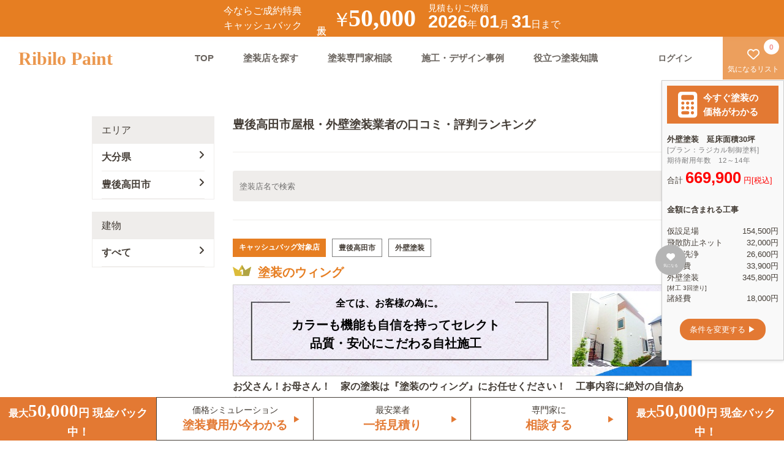

--- FILE ---
content_type: text/html; charset=UTF-8
request_url: https://www.ribilo.com/paint/44/44209
body_size: 113494
content:
<!DOCTYPE html PUBLIC "-//W3C//DTD XHTML 1.0 Transitional//EN" "http://www.w3.org/TR/xhtml1/DTD/xhtml1-transitional.dtd">
<html xmlns="http://www.w3.org/1999/xhtml" xml:lang="ja" lang="ja">

<head>
    
<!-- Google tag (gtag.js) -->
<script async src="https://www.googletagmanager.com/gtag/js?id=G-T6DW8J1VYT"></script>
<script>
  window.dataLayer = window.dataLayer || [];
  function gtag(){dataLayer.push(arguments);}
  gtag('js', new Date());

  gtag('config', 'G-T6DW8J1VYT');
</script>
    <title>豊後高田市 屋根・外壁塗装業者の口コミ・評判ランキング</title>
    <meta http-equiv="Content-Type" content="text/html; charset=utf-8" /><link href="/paint/favicon.ico" type="image/x-icon" rel="icon"/><link href="/paint/favicon.ico" type="image/x-icon" rel="shortcut icon"/><meta name="description" content="大分県豊後高田市を対応する屋根塗装・外壁塗装・外壁リフォーム・防水工事業者の中から、ユーザーの口コミ・評判・その他総合的に独自に算出したおすすめランキング一覧です。屋根塗装・外壁塗装・外壁リフォーム・防水工事は日本最大級の「リビロペイント」では、ユーザーの口コミ・評判・費用から人気の塗装店が見つけられます。" /><meta name="keywords" content="豊後高田市,外壁塗装,外壁リフォーム,屋根塗装,口コミ" /><link rel="canonical" href="https://www.ribilo.com/paint/44/44209" />    <meta charset="UTF-8">
    <meta http-equiv="X-UA-Compatible" content="IE=edge">
    <meta name="viewport" content="width=device-width,initial-scale=1.0,maximum-scale=1.0">
    <meta name = "format-detection" content = "telephone=no">
    <meta name="google-site-verification" content="zvzeJwXAchWsuZMybqX4_at32vnCwUp2ME9nSy_OQaY" />
    <!--Font Awesome-->
<!--    <script src="https://kit.fontawesome.com/27e3a24184.js" crossorigin="anonymous"></script>-->
	<link rel="stylesheet" href="/paint/css/asset/scss/all.css">
        <script src="/paint/css/asset/js/vue.js"></script>
        <script src="https://cdnjs.cloudflare.com/ajax/libs/axios/0.18.0/axios.js"></script>
    <link href="/paint/css//asset/scss/style.css?ver1.613" rel="stylesheet" type="text/css">
        <meta property="og:title" content="豊後高田市 屋根・外壁塗装業者の口コミ・評判ランキング">
    <meta property="og:type" content="website">
    <meta property="og:description" content="リビロペイントは、全国の塗装店25,590店舗の口コミ・評判を掲載。さらに、業界初となる匿名塗装WEB見積書システムで、評判の良い塗装店を３ステップ入力のみで見積もりを受け取ることができます。WEB上で簡単に比較・検討することが出来る無料サービスです。">
    <meta property="og:url" content="https://www.ribilo.com/paint/">
    <meta property="og:image" content="https://www.ribilo.com/paint/img/ogpimg001.jpg">
    <meta property="og:site_name" content="外壁塗装・屋根塗装の塗装店を口コミ・価格で比較≪リビロペイント≫">
    <meta property="fb:app_id" content="1841090149449602">
    <meta name="twitter:card" content="summary">
    <meta name="twitter:site" content="@RibiloPaint">
</head>

<body>
    <a class="flex_all_center header_campaign" href="javascript:void(0)" data-micromodal-trigger="js_campaignmodal" rel="nofollow">
    <div class="header_campaign__left_text1">
        <p>今ならご成約特典</p>
        <p>キャッシュバック</p>
    </div>
    <p class="header_campaign__left_text2" style="-ms-writing-mode: tb-rl;writing-mode: vertical-rl;">最大</p>
    <div class="header_campaign__center">
        <span class="text1">￥</span>
        <link href="https://fonts.googleapis.com/css?family=Noto+Serif+JP&display=swap" rel="stylesheet">
        <span class="text2" style="font-family: 'Yeseva One'">50,000</span>
    </div>
    <div class="header_campaign__right">
        <p class="textup">見積もりご依頼</p>
        <span class="text1 pc_only">2026</span><span class="text2 pc_only">年</span>
        <span class="text1">01</span><span class="text2">月</span>
        <span class="text1">31</span><span class="text2">日まで</span>
    </div>
    <span></span>
</a>
<!--spheader-->
<div class="sp-head">
    <div class="sp-head__bar">
        <a href="/paint/">
            <p class="sp-head__bar__logo">Ribilo Paint</p>
        </a>
        <span class="sp-hed-action">
            <!-- <a href="/paint/favorite" class="pc_only"><i class="fa-regular fa-heart "></i>
                <span class="sp-navi__bar--spanflex"><span id="js-favorite-count-footer" class="count-footer-1">
                        0</span>気になる</span></a> -->
                            <a href="/paint/mypage/login" rel="nofollow"><i class="fa-solid fa-circle-user"></i><span class="sp-navi__bar--spanflex">ログイン
                        </span>
                </a>
                    </span>
    </div>
</div>

<header>
    <h1 class="h1_header">豊後高田市 屋根・外壁塗装業者の口コミ・評判ランキング</h1>
    <nav>
        <!--SPmenu-->
        <!--spheader-->
        <div class="sp-navi">
                        <!--Globalmenu-->
            <!--1-->
            <div class="modal micromodal-slide" id="js-modal__sp-navi" aria-hidden="true">
                <!--2 overray--->
                <div class="modal__overlay" tabindex="-1" data-micromodal-close>
                    <!--3 contents-->
                    <div class="modal__container sp-navi__inner" role="dialog" aria-modal="true" aria-labelledby="js-modal__sp-navi-title">
                        <!--↓ココニ中身をいれる↓-->
                        <div class="sp-head-menu">
                            <p class="sp-head__bar__logo">
                                <i data-micromodal-close aria-label="Close this dialog window" class="fa-solid fa-xmark fa-pull-right modal-close-btn"></i>
                            </p>
                        </div>
                        <!--close button-->
                        <ul class="sp-navi__inner__link">
                            <li><a href="/paint/">TOP<i class="fa-solid fa-angle-right"></i></a></li>
                            <li><a href="/paint/qa">塗装専門家相談<i class="fa-solid fa-angle-right"></i></a></li>
                            <li><a href="/paint/works">施工・デザイン事例<i class="fa-solid fa-angle-right"></i></a></li>
                            <li><a href="/paint/news">役立つ塗装知識<i class="fa-solid fa-angle-right"></i></a></li>
                            <li><a href="/paint/favorite">気になるリスト<i class="fa-solid fa-angle-right"></i></a></li>
                                                        <li><a href="/paint/inquiry" rel="nofollow">お問い合わせ<i class="fa-solid fa-angle-right"></i></a></li>
                                                            <li><a href="/paint/mypage/login" rel="nofollow">ログイン<i class="fa-solid fa-angle-right"></i></a>
                                                        </ul>
                        <!--↑ココニ中身をいれる↑-->
                    </div>
                </div>
            </div>
            <!--追従メニュー-->
            <div class="sp-navi__bar">
                <a href="/paint/"><i class="fa-solid fa-house-chimney"></i>TOP</a>
                <a href="/paint/search-ranking"><i class="fa-solid fa-magnifying-glass"></i>塗装店検索</a>
                <a href="/paint/qa"><i class="fa-solid fa-graduation-cap"></i>専門家相談</a>
                <!--<a href="/paint/news"><i class="fa-solid fa-book"></i>塗装知識</a>-->
                <a href="/paint/works"><i class="fa-solid fa-paint-roller"></i>施工例</a>
                <a href="/paint/favorite"style="position: relative;margin-left: -10px;margin-right: 10px;" rel="nofollow">
                <span id="js-favorite-count-footer2" class="count-footer-1"style="left: initial;right: 3px;">
                        0</span>
                <i class="fa-solid fa-heart "></i>気になる</a>
            </div>
        </div>
        <!--pcmenu-->
        <div class="pc-heder">
            <a href="/paint/">
                <div class="pc-heder__logo">Ribilo Paint</div>
            </a>
            <div class="pc-heder__right">
                <ul class="pc-heder__right__navi">
                    <li><a href="/paint/">TOP</a></li>
                    <li><a href="/paint/search-ranking">塗装店を探す</a></li>
                    <li><a href="/paint/qa">塗装専門家相談</a></li>
                    <li><a href="/paint/works">施工・デザイン事例</a></li>
                    <li><a href="/paint/news">役立つ塗装知識</a></li>
                </ul>
                <div class="pc-heder__right__uibox">
                                            <div class="pc-heder__right__uibox__login">
                            <a href="/paint/mypage/login" rel="nofollow"><b>ログイン</b></a>
                        </div>
                                        <div class="pc-heder__right__uibox__favo">
                        <a href="/paint/favorite" rel="nofollow"><i class="fa-regular fa-heart "></i><span>気になるリスト<span id="js-favorite-count-header">0</span></span>
                        </a>
                    </div>
                </div>
            </div>
        </div>
    </nav>
</header>


<div class="mitumori-contents">
    <div class="modal micromodal-slide" id="js_campaignmodal" aria-hidden="true">
        <!-- 背景のオーバーレイ -->
        <div class="modal__overlay modal_plus" tabindex="-1" data-micromodal-close>
            <div class="privacy_modal">
                <dl class="form-wrap__recommendation__formwrap__privacy" style="min-width: 350px">
                    <h3 class="form-wrap__recommendation__formwrap__privacy__title">キャッシュバックについて</h3>
                    <p class="margin_b_20" style="color: #afafaf;padding: 0 20px;">2026-01-31までのキャンペーンとなります。<br>
                        金額は下記よりご確認下さい。</p>
                    <div style="padding: 0 20px;">
                        <table class="NoCashBox">
                            <tbody>
                                <tr>
                                    <td>税込 51~150万円</td>
                                    <td>5,000円</td>
                                </tr>
                                <tr>
                                    <td>税込 151~200万円</td>
                                    <td>10,000円</td>
                                </tr>
                                <tr>
                                    <td>税込 201~300万円</td>
                                    <td>20,000円</td>
                                </tr>
                                <tr>
                                    <td>税込 301~400万円</td>
                                    <td>30,000円</td>
                                </tr>
                                <tr>
                                    <td>税込 401~500万円</td>
                                    <td>40,000円</td>
                                </tr>
                                <tr>
                                    <td>税込 501万円以上</td>
                                    <td>50,000円</td>
                                </tr>
                            </tbody>
                        </table>
                    </div>
                    <button class="modal-close c-button-primary" aria-label="Close modal" data-micromodal-close>閉じる</button>
                </dl>
            </div>
        </div>
    </div>
</div>    <div class="wrap Shops">
            <article class="shop-list--sidebar" style="width:200px">
    <div class="sl__area">
      <p class="sl__area__title">エリア</p>
      <ul class="sl__area__list">
        <li class="sl__area__list__inner">
          <a href="" class="sl__area__list__inner__prefectures">
            大分県<i class="fa-solid fa-angle-right fa-pull-right"></i>
          </a>
          <!--hover::エリア地方_都道府県-->
          <div class="sl__area__list__inner__prefectures__box__list__prefectures">
            <ul class="sl-hover__innerbox">
                              <li class="sl-hover__innerbox__list-block">
                  <a href="" class="sl-hover__innerbox__list-block__title">
                    北海道・東北                  </a>
                  <ul class="sl-hover__innerbox__list-block__flex">
                                          <li class="sl-hover__innerbox__list-block__flex__link--a">
													  <a href="/paint/1" onclick="deleteCookie(false)">
							  北海道</a>
							                      </li>
                                          <li class="sl-hover__innerbox__list-block__flex__link--a">
													  <a href="/paint/2" onclick="deleteCookie(false)">
							  青森</a>
							                      </li>
                                          <li class="sl-hover__innerbox__list-block__flex__link--a">
													  <a href="/paint/3" onclick="deleteCookie(false)">
							  岩手</a>
							                      </li>
                                          <li class="sl-hover__innerbox__list-block__flex__link--a">
													  <a href="/paint/4" onclick="deleteCookie(false)">
							  宮城</a>
							                      </li>
                                          <li class="sl-hover__innerbox__list-block__flex__link--a">
													  <a href="/paint/5" onclick="deleteCookie(false)">
							  秋田</a>
							                      </li>
                                          <li class="sl-hover__innerbox__list-block__flex__link--a">
													  <a href="/paint/6" onclick="deleteCookie(false)">
							  山形</a>
							                      </li>
                                          <li class="sl-hover__innerbox__list-block__flex__link--a">
													  <a href="/paint/7" onclick="deleteCookie(false)">
							  福島</a>
							                      </li>
                                      </ul>
                </li>
                              <li class="sl-hover__innerbox__list-block">
                  <a href="" class="sl-hover__innerbox__list-block__title">
                    関東                  </a>
                  <ul class="sl-hover__innerbox__list-block__flex">
                                          <li class="sl-hover__innerbox__list-block__flex__link--a">
													  <a href="/paint/13" onclick="deleteCookie(false)">
							  東京</a>
							                      </li>
                                          <li class="sl-hover__innerbox__list-block__flex__link--a">
													  <a href="/paint/14" onclick="deleteCookie(false)">
							  神奈川</a>
							                      </li>
                                          <li class="sl-hover__innerbox__list-block__flex__link--a">
													  <a href="/paint/11" onclick="deleteCookie(false)">
							  埼玉</a>
							                      </li>
                                          <li class="sl-hover__innerbox__list-block__flex__link--a">
													  <a href="/paint/12" onclick="deleteCookie(false)">
							  千葉</a>
							                      </li>
                                          <li class="sl-hover__innerbox__list-block__flex__link--a">
													  <a href="/paint/8" onclick="deleteCookie(false)">
							  茨城</a>
							                      </li>
                                          <li class="sl-hover__innerbox__list-block__flex__link--a">
													  <a href="/paint/9" onclick="deleteCookie(false)">
							  栃木</a>
							                      </li>
                                          <li class="sl-hover__innerbox__list-block__flex__link--a">
													  <a href="/paint/10" onclick="deleteCookie(false)">
							  群馬</a>
							                      </li>
                                      </ul>
                </li>
                              <li class="sl-hover__innerbox__list-block">
                  <a href="" class="sl-hover__innerbox__list-block__title">
                    中部                  </a>
                  <ul class="sl-hover__innerbox__list-block__flex">
                                          <li class="sl-hover__innerbox__list-block__flex__link--a">
													  <a href="/paint/15" onclick="deleteCookie(false)">
							  新潟</a>
							                      </li>
                                          <li class="sl-hover__innerbox__list-block__flex__link--a">
													  <a href="/paint/16" onclick="deleteCookie(false)">
							  富山</a>
							                      </li>
                                          <li class="sl-hover__innerbox__list-block__flex__link--a">
													  <a href="/paint/17" onclick="deleteCookie(false)">
							  石川</a>
							                      </li>
                                          <li class="sl-hover__innerbox__list-block__flex__link--a">
													  <a href="/paint/18" onclick="deleteCookie(false)">
							  福井</a>
							                      </li>
                                          <li class="sl-hover__innerbox__list-block__flex__link--a">
													  <a href="/paint/19" onclick="deleteCookie(false)">
							  山梨</a>
							                      </li>
                                          <li class="sl-hover__innerbox__list-block__flex__link--a">
													  <a href="/paint/20" onclick="deleteCookie(false)">
							  長野</a>
							                      </li>
                                          <li class="sl-hover__innerbox__list-block__flex__link--a">
													  <a href="/paint/23" onclick="deleteCookie(false)">
							  愛知</a>
							                      </li>
                                          <li class="sl-hover__innerbox__list-block__flex__link--a">
													  <a href="/paint/21" onclick="deleteCookie(false)">
							  岐阜</a>
							                      </li>
                                          <li class="sl-hover__innerbox__list-block__flex__link--a">
													  <a href="/paint/22" onclick="deleteCookie(false)">
							  静岡</a>
							                      </li>
                                      </ul>
                </li>
                              <li class="sl-hover__innerbox__list-block">
                  <a href="" class="sl-hover__innerbox__list-block__title">
                    近畿                  </a>
                  <ul class="sl-hover__innerbox__list-block__flex">
                                          <li class="sl-hover__innerbox__list-block__flex__link--a">
													  <a href="/paint/27" onclick="deleteCookie(false)">
							  大阪</a>
							                      </li>
                                          <li class="sl-hover__innerbox__list-block__flex__link--a">
													  <a href="/paint/28" onclick="deleteCookie(false)">
							  兵庫</a>
							                      </li>
                                          <li class="sl-hover__innerbox__list-block__flex__link--a">
													  <a href="/paint/26" onclick="deleteCookie(false)">
							  京都</a>
							                      </li>
                                          <li class="sl-hover__innerbox__list-block__flex__link--a">
													  <a href="/paint/25" onclick="deleteCookie(false)">
							  滋賀</a>
							                      </li>
                                          <li class="sl-hover__innerbox__list-block__flex__link--a">
													  <a href="/paint/29" onclick="deleteCookie(false)">
							  奈良</a>
							                      </li>
                                          <li class="sl-hover__innerbox__list-block__flex__link--a">
													  <a href="/paint/30" onclick="deleteCookie(false)">
							  和歌山</a>
							                      </li>
                                          <li class="sl-hover__innerbox__list-block__flex__link--a">
													  <a href="/paint/24" onclick="deleteCookie(false)">
							  三重</a>
							                      </li>
                                      </ul>
                </li>
                              <li class="sl-hover__innerbox__list-block">
                  <a href="" class="sl-hover__innerbox__list-block__title">
                    中国・四国                  </a>
                  <ul class="sl-hover__innerbox__list-block__flex">
                                          <li class="sl-hover__innerbox__list-block__flex__link--a">
													  <a href="/paint/31" onclick="deleteCookie(false)">
							  鳥取</a>
							                      </li>
                                          <li class="sl-hover__innerbox__list-block__flex__link--a">
													  <a href="/paint/32" onclick="deleteCookie(false)">
							  島根</a>
							                      </li>
                                          <li class="sl-hover__innerbox__list-block__flex__link--a">
													  <a href="/paint/33" onclick="deleteCookie(false)">
							  岡山</a>
							                      </li>
                                          <li class="sl-hover__innerbox__list-block__flex__link--a">
													  <a href="/paint/34" onclick="deleteCookie(false)">
							  広島</a>
							                      </li>
                                          <li class="sl-hover__innerbox__list-block__flex__link--a">
													  <a href="/paint/35" onclick="deleteCookie(false)">
							  山口</a>
							                      </li>
                                          <li class="sl-hover__innerbox__list-block__flex__link--a">
													  <a href="/paint/36" onclick="deleteCookie(false)">
							  徳島</a>
							                      </li>
                                          <li class="sl-hover__innerbox__list-block__flex__link--a">
													  <a href="/paint/37" onclick="deleteCookie(false)">
							  香川</a>
							                      </li>
                                          <li class="sl-hover__innerbox__list-block__flex__link--a">
													  <a href="/paint/38" onclick="deleteCookie(false)">
							  愛媛</a>
							                      </li>
                                          <li class="sl-hover__innerbox__list-block__flex__link--a">
													  <a href="/paint/39" onclick="deleteCookie(false)">
							  高知</a>
							                      </li>
                                      </ul>
                </li>
                              <li class="sl-hover__innerbox__list-block">
                  <a href="" class="sl-hover__innerbox__list-block__title">
                    九州・沖縄                  </a>
                  <ul class="sl-hover__innerbox__list-block__flex">
                                          <li class="sl-hover__innerbox__list-block__flex__link--a">
													  <a href="/paint/40" onclick="deleteCookie(false)">
							  福岡</a>
							                      </li>
                                          <li class="sl-hover__innerbox__list-block__flex__link--a">
													  <a href="/paint/41" onclick="deleteCookie(false)">
							  佐賀</a>
							                      </li>
                                          <li class="sl-hover__innerbox__list-block__flex__link--a">
													  <a href="/paint/42" onclick="deleteCookie(false)">
							  長崎</a>
							                      </li>
                                          <li class="sl-hover__innerbox__list-block__flex__link--a">
													  <a href="/paint/43" onclick="deleteCookie(false)">
							  熊本</a>
							                      </li>
                                          <li class="sl-hover__innerbox__list-block__flex__link--a">
													  <a href="/paint/44" onclick="deleteCookie(false)">
							  大分</a>
							                      </li>
                                          <li class="sl-hover__innerbox__list-block__flex__link--a">
													  <a href="/paint/45" onclick="deleteCookie(false)">
							  宮崎</a>
							                      </li>
                                          <li class="sl-hover__innerbox__list-block__flex__link--a">
													  <a href="/paint/46" onclick="deleteCookie(false)">
							  鹿児島</a>
							                      </li>
                                          <li class="sl-hover__innerbox__list-block__flex__link--a">
													  <a href="/paint/47" onclick="deleteCookie(false)">
							  沖縄</a>
							                      </li>
                                      </ul>
                </li>
                          </ul>
          </div>
          <!--/ hover::エリア地方_都道府県-->
        </li>
        <li class="sl__area__list__inner"> <a href="" class="sl__area__list__inner__prefectures"> 豊後高田市<i class="fa-solid fa-angle-right fa-pull-right"></i> </a>
          <!--hover::エリア地方_都道府県-->
          <div class="sl__area__list__inner__prefectures__box__list__prefectures">
            <ul class="sl-hover__innerbox">
              <li class="sl-hover__innerbox__list-block">
                                  													  <a href="/paint/44" onclick="deleteCookie(false)" class="sl-hover__innerbox__list-block__title">大分県</a>
							                    						  								<a href="/paint/44/44209" onclick="deleteCookie(false)" class="sl-hover__innerbox__list-block__title"> > 豊後高田市</a>
							                                          <ul class="sl-hover__innerbox__list-block__flex">
                                                                        <li class="sl-hover__innerbox__list-block__flex__link--b">
															<a href="/paint/44/44201" onclick="deleteCookie(false)">大分市</a>
							  						  </li>
                                                  <li class="sl-hover__innerbox__list-block__flex__link--b">
															<a href="/paint/44/44202" onclick="deleteCookie(false)">別府市</a>
							  						  </li>
                                                  <li class="sl-hover__innerbox__list-block__flex__link--b">
															<a href="/paint/44/44203" onclick="deleteCookie(false)">中津市</a>
							  						  </li>
                                                  <li class="sl-hover__innerbox__list-block__flex__link--b">
															<a href="/paint/44/44204" onclick="deleteCookie(false)">日田市</a>
							  						  </li>
                                                  <li class="sl-hover__innerbox__list-block__flex__link--b">
															<a href="/paint/44/44205" onclick="deleteCookie(false)">佐伯市</a>
							  						  </li>
                                                  <li class="sl-hover__innerbox__list-block__flex__link--b">
															<a href="/paint/44/44206" onclick="deleteCookie(false)">臼杵市</a>
							  						  </li>
                                                  <li class="sl-hover__innerbox__list-block__flex__link--b">
															<a href="/paint/44/44207" onclick="deleteCookie(false)">津久見市</a>
							  						  </li>
                                                  <li class="sl-hover__innerbox__list-block__flex__link--b">
															<a href="/paint/44/44208" onclick="deleteCookie(false)">竹田市</a>
							  						  </li>
                                                  <li class="sl-hover__innerbox__list-block__flex__link--b">
															<a href="/paint/44/44209" onclick="deleteCookie(false)">豊後高田市</a>
							  						  </li>
                                                  <li class="sl-hover__innerbox__list-block__flex__link--b">
															<a href="/paint/44/44210" onclick="deleteCookie(false)">杵築市</a>
							  						  </li>
                                                  <li class="sl-hover__innerbox__list-block__flex__link--b">
															<a href="/paint/44/44211" onclick="deleteCookie(false)">宇佐市</a>
							  						  </li>
                                                  <li class="sl-hover__innerbox__list-block__flex__link--b">
															<a href="/paint/44/44212" onclick="deleteCookie(false)">豊後大野市</a>
							  						  </li>
                                                  <li class="sl-hover__innerbox__list-block__flex__link--b">
															<a href="/paint/44/44213" onclick="deleteCookie(false)">由布市</a>
							  						  </li>
                                                  <li class="sl-hover__innerbox__list-block__flex__link--b">
															<a href="/paint/44/44214" onclick="deleteCookie(false)">国東市</a>
							  						  </li>
                                                  <li class="sl-hover__innerbox__list-block__flex__link--b">
															<a href="/paint/44/44320" onclick="deleteCookie(false)">東国東郡</a>
							  						  </li>
                                                  <li class="sl-hover__innerbox__list-block__flex__link--b">
															<a href="/paint/44/44340" onclick="deleteCookie(false)">速見郡</a>
							  						  </li>
                                                  <li class="sl-hover__innerbox__list-block__flex__link--b">
															<a href="/paint/44/44460" onclick="deleteCookie(false)">玖珠郡</a>
							  						  </li>
                                                                  </ul>
              </li>
                                  </ul>
          </div>
          <!--/ hover::エリア地方_都道府県-->
        </li>
      </ul>
    </div>
    <!--建物-->
    <div class="sl-building">
      <p class="sl-building__title">建物</p>
      <ul class="sl__area__list">
        <li class="sl__area__list__inner"> <a href="" class="sl__area__list__inner__prefectures"> すべて<i class="fa-solid fa-angle-right fa-pull-right"></i> </a>
          <!--hover::建物種類-->
          <div class="sl__area__list__inner__prefectures__box__list__prefectures">
            <ul class="sl-hover__innerbox">
              <li class="sl-hover__innerbox__list-block"> <a href="/paint/44/44209" class="sl-hover__innerbox__list-block__title" onclick="deleteCookieBuild(false)"> 全て </a>
                                <ul class="sl-hover__innerbox__list-block__flex">
                  <li class="sl-hover__innerbox__list-block__flex__link--a"> <a href="/paint/44/44209/kodate" onclick="deleteCookieBuild(false)">戸建て</a> </li>
                  <li class="sl-hover__innerbox__list-block__flex__link--a"> <a href="/paint/44/44209/apartment" onclick="deleteCookieBuild(false)">アパート</a> </li>
                  <li class="sl-hover__innerbox__list-block__flex__link--a"> <a href="/paint/44/44209/building" onclick="deleteCookieBuild(false)">ビル・マンション</a> </li>
                  <li class="sl-hover__innerbox__list-block__flex__link--a"> <a href="/paint/44/44209/store" onclick="deleteCookieBuild(false)">店舗</a> </li>
                  <li class="sl-hover__innerbox__list-block__flex__link--a"> <a href="/paint/44/44209/factory" onclick="deleteCookieBuild(false)">工場</a> </li>
                </ul>
              </li>
            </ul>
          </div>
          <!--/ hover::エリア地方_都道府県-->
        </li>
      </ul>
    </div>
  </article>
  <script>
    //-----------------------------------------------------------------------
    //jQuery使わないので素のJSで記載
    //Vueはv-on:clickがいるのと液晶サイズで動きを変える方法がすぐに浮かばないため
    //-----------------------------------------------------------------------

    // 開くボタン押された
    document.addEventListener('DOMContentLoaded', function() {
      function MenuOpenClick() {
        let elements = document.getElementsByClassName("shop-list--sidebar");
        elements[0].classList.add("open_window");
      }

      function MenuCloseClick() {
        let elements = document.getElementsByClassName("open_window");
        elements[0].classList.remove("open_window");
      }
      const menus = document.getElementsByClassName('c-button-secondary');
      for (let i = 0; i < menus.length; i++) {
        menus[i].addEventListener('click', MenuOpenClick, false);
      }

    }, false);

    // 閉じるボタン押された
    document.addEventListener('DOMContentLoaded', function() {
      function MenuCloseClick() {
        let elements = document.getElementsByClassName("open_window");
        elements[0].classList.remove("open_window");
      }
      const menus = document.getElementsByClassName('modal-close-btn');
      for (let i = 0; i < menus.length; i++) {
        menus[i].addEventListener('click', MenuCloseClick, false);
      }

    }, false);
  </script>        <main>
            <div class="shop-list-wrap">
  <!--main-content-->
  <section class="shop-list--contents sl-contents">
    <div class="shop-list--contents--hed">
      <h2 class="sl-contents__title midashi--h3" style="font-size: 120%;">豊後高田市屋根・外壁塗装業者の口コミ・評判ランキング</h2>
    </div>
    <!--sp_reverse-->
    <div class="shoplist-flexwrap">
      <div class="shop-list--contents--top">
        <h3 class="midashi--h3">詳細検索</h3>
        <form action="/paint/44/44209" id="searchHeadIndexForm" method="post" accept-charset="utf-8"><div style="display:none;"><input type="hidden" name="_method" value="POST"/><input type="hidden" name="data[_Token][key]" value="145989ce49338f9af866cdbccafbcf01303866e12bff410cb502d08540a4949b833b9fa25deea925a3241585d1ca87841d4a65babfdba88450ea8a6d0ca43f28" id="Token645387539" autocomplete="off"/></div>        <div class="sl-contents__search">
          <div class="sl-contents__search__bar">
            <input type="text" size="25" placeholder="塗装店名で検索" name="data[searchHead][name]">
            <input type="submit" value="&#xf002">
          </div>
        </div>
        <div style="display:none;"><input type="hidden" name="data[_Token][fields]" value="b2c5be6342e54e57716f9b49abdb47da8a32a52b%3A" id="TokenFields451256439" autocomplete="off"/><input type="hidden" name="data[_Token][unlocked]" value="" id="TokenUnlocked1912950217" autocomplete="off"/></div></form>      </div>
      <!--flexwrap-->
            <!--posts-->
      <form action="/paint/44/44209" id="formlist" class="entry-form" method="post" accept-charset="utf-8"><div style="display:none;"><input type="hidden" name="_method" value="POST"/><input type="hidden" name="data[_Token][key]" value="145989ce49338f9af866cdbccafbcf01303866e12bff410cb502d08540a4949b833b9fa25deea925a3241585d1ca87841d4a65babfdba88450ea8a6d0ca43f28" id="Token286733262" autocomplete="off"/></div>      <div class="shoplist-flexwrap__post" id="found">
                <div class="sl-contents__shop">
      <a href="/paint/44/44203/26204" class="width_100_sp">
        <!--タグ-->
        <ul class="sl-contents__shop__overview-wrap__tag">
          
            <li class="sl-contents__shop__overview-wrap__tag__cashback">キャッシュバッグ対象店</li>
                                <li class="sl-contents__shop__overview-wrap__tag__city">豊後高田市</li>
                    <li class="sl-contents__shop__overview-wrap__tag__city">
             外壁塗装</li>
        </ul>
        <!--店舗名-->
        <h3 class="sl-contents__shop__name" style="padding-bottom: 5px;">
                      <span style="white-space: nowrap;">
                              <img src="/paint/css//asset/img/ranking1.svg" alt="ranking1" style="min-width: 30px;">
                          </span>
                    <span style="white-space: nowrap;overflow: hidden;text-overflow: ellipsis;">
            塗装のウィング          </span>
        </h3>
        <!--ショップ写真-->
        <div class="sl-contents__shop__image">
          <div class="sl-contents__shop__image__catchcopy good_btn_img">
            <label class="sl-contents__shop__action-b__favolite" for="chk_shop26204">
              <input type="checkbox" id="chk_shop26204" onchange="addFavorite('/paint/update_favorite?id=26204','/paint/update_favorite?id=26204&del=1',this)"  />
              <span><i class="fa-solid fa-heart"></i>
                <p class="mini-text">気になる</p>
              </span>
            </label>
                                                        <div class="gMember-bannerBOX">
                  <div class="f-c-banner_4">
                    <div class="sp-baner-mask"></div>
                                          <div class="img-1">
                        <img src="https://www.ribilo.com/paint/img/random/4.jpg" data-original="https://www.ribilo.com/paint/img/random/4.jpg" class="lazy">
                      </div>
                                        <div class="sp-baner-text">
                                              <div class="text-top"><span>全ては、お客様の為に。</span></div>
                                                                    <div class="text-middle"><span>カラーも機能も自信を持ってセレクト</span></div>
                                                                    <div class="text-under"><span>品質・安心にこだわる自社施工</span></div>
                                          </div>
                                      </div>
                </div>
                                    </div> <!-- sl-contents__shop__image__catchcopy -->
        </div> <!-- sl-contents__shop__imag -->
        <h4 class="sl-contents__shop__text">お父さん！お母さん！　家の塗装は『塗装のウィング』にお任せください！　工事内容に絶対の自信あり！！</h4>
        <div class="sl-contents__shop__overview-wrap">
          <!--口コミ評価点数-->
          <ul class="sl-contents__shop__overview-wrap__review">
            <li class="sl-contents__shop__overview-wrap__review__box">
              <i class="fa-solid fa-star score-star__on"></i><i class="fa-solid fa-star score-star__on"></i><i class="fa-solid fa-star score-star__on"></i><i class="fa-solid fa-star score-star__on"></i><i class="fa-solid fa-star-half score-star__on"></i><span class="shop-contents__reviw-scora">4.67</span></li>
            <li class="sl-contents__shop__overview-wrap__review__speech"><i class="fa-solid fa-comment-dots"></i>4<span class="mini-text">件</span></li>
            <li class="sl-contents__shop__overview-wrap__review__speech"><i class="fa-solid fa-camera-retro"></i>17<span class="mini-text">件</span></li>
          </ul>
                  </div>
        <p class="conditions1">
                                                                  <span class="feature">無料カラーシュミレーション可</span>                      <span class="feature">見積り無料</span>                                                                                        <span class="feature">保証有り</span>                                                                  <span class="feature">塗装専門店</span>                                                              </p>

                <!--口コミの一部抜粋-->

                  <div class="sl-contents__shop__rumous">

            <p><span style="font-weight: bold;"><i class="fa-solid fa-comment-dots"></i>口コミ</span><br>近所のお家が塗装工事を始める時に挨拶回りに来られたのがキッカケでした。

工事の方にも、粗野やわかりにくい感じがなく印象が良かったです。

綺麗にしてもらえて良かったです。

暑い中ありがとうございました。
</p>
          </div>
              </a>
            <!--アクション-->
            <div class="sl-contents__shop__action-b" style="display:none;">
        <label class="sl-contents__shop__action-b__favolite" for="chk_shop26204">
          <input type="checkbox" id="chk_shop26204" onchange="addFavorite('/paint/update_favorite?id=26204','/paint/update_favorite?id=26204&del=1',this)"  />
          <span><i class="fa-solid fa-heart"></i>気になる</span>
        </label>
        <div class="sl-contents__shop__action-b__more">
          <a href="/paint/44/44203/26204">もっと詳しくみる</a>
        </div>
      </div>
    </div>
    <!--if-->
            <div class="sl-contents__shop">
      <a href="/paint/44/44202/27882" class="width_100_sp">
        <!--タグ-->
        <ul class="sl-contents__shop__overview-wrap__tag">
          
            <li class="sl-contents__shop__overview-wrap__tag__cashback">キャッシュバッグ対象店</li>
                                <li class="sl-contents__shop__overview-wrap__tag__city">豊後高田市</li>
                    <li class="sl-contents__shop__overview-wrap__tag__city">
             外壁塗装</li>
        </ul>
        <!--店舗名-->
        <h3 class="sl-contents__shop__name" style="padding-bottom: 5px;">
                      <span style="white-space: nowrap;">
                              <img src="/paint/css//asset/img/ranking2.svg" alt="ranking2" style="min-width: 30px;">
                          </span>
                    <span style="white-space: nowrap;overflow: hidden;text-overflow: ellipsis;">
            塗装店　色彩工房          </span>
        </h3>
        <!--ショップ写真-->
        <div class="sl-contents__shop__image">
          <div class="sl-contents__shop__image__catchcopy good_btn_img">
            <label class="sl-contents__shop__action-b__favolite" for="chk_shop27882">
              <input type="checkbox" id="chk_shop27882" onchange="addFavorite('/paint/update_favorite?id=27882','/paint/update_favorite?id=27882&del=1',this)"  />
              <span><i class="fa-solid fa-heart"></i>
                <p class="mini-text">気になる</p>
              </span>
            </label>
                                                        <div class="gMember-bannerBOX">
                  <div class="f-c-banner_40">
                    <div class="sp-baner-mask"></div>
                                          <div class="img-1">
                        <img src="https://www.ribilo.com/paint/img/random/44.jpg" data-original="https://www.ribilo.com/paint/img/random/44.jpg" class="lazy">
                      </div>
                                        <div class="sp-baner-text">
                                              <div class="text-top"><span>  塗装でお住まいをより素敵に。</span></div>
                                                                    <div class="text-middle"><span>時を超え、愛され続ける価値をカタチに。</span></div>
                                                                </div>
                                      </div>
                </div>
                                    </div> <!-- sl-contents__shop__image__catchcopy -->
        </div> <!-- sl-contents__shop__imag -->
        <h4 class="sl-contents__shop__text">余計な費用をかけない職人直営店</h4>
        <div class="sl-contents__shop__overview-wrap">
          <!--口コミ評価点数-->
          <ul class="sl-contents__shop__overview-wrap__review">
            <li class="sl-contents__shop__overview-wrap__review__box">
              <i class="fa-solid fa-star score-star__on"></i><i class="fa-solid fa-star score-star__on"></i><i class="fa-solid fa-star score-star__on"></i><i class="fa-solid fa-star score-star__on"></i><i class="fa-solid fa-star score-star__on"></i><span class="shop-contents__reviw-scora">5.00</span></li>
            <li class="sl-contents__shop__overview-wrap__review__speech"><i class="fa-solid fa-comment-dots"></i>1<span class="mini-text">件</span></li>
            <li class="sl-contents__shop__overview-wrap__review__speech"><i class="fa-solid fa-camera-retro"></i>0<span class="mini-text">件</span></li>
          </ul>
                  </div>
        <p class="conditions1">
                                                                  <span class="feature">無料カラーシュミレーション可</span>                      <span class="feature">見積り無料</span>                                                                                        <span class="feature">保証有り</span>                                                                  <span class="feature">塗装専門店</span>                                                              </p>

                <!--口コミの一部抜粋-->

              </a>
            <!--アクション-->
            <div class="sl-contents__shop__action-b" style="display:none;">
        <label class="sl-contents__shop__action-b__favolite" for="chk_shop27882">
          <input type="checkbox" id="chk_shop27882" onchange="addFavorite('/paint/update_favorite?id=27882','/paint/update_favorite?id=27882&del=1',this)"  />
          <span><i class="fa-solid fa-heart"></i>気になる</span>
        </label>
        <div class="sl-contents__shop__action-b__more">
          <a href="/paint/44/44202/27882">もっと詳しくみる</a>
        </div>
      </div>
    </div>
    <!--if-->
            <div class="sl-contents__shop">
      <a href="/paint/44/44211/16954" class="width_100_sp">
        <!--タグ-->
        <ul class="sl-contents__shop__overview-wrap__tag">
          
            <li class="sl-contents__shop__overview-wrap__tag__cashback">キャッシュバッグ対象店</li>
                                <li class="sl-contents__shop__overview-wrap__tag__city">豊後高田市</li>
                    <li class="sl-contents__shop__overview-wrap__tag__city">
             外壁塗装</li>
        </ul>
        <!--店舗名-->
        <h3 class="sl-contents__shop__name" style="padding-bottom: 5px;">
                      <span style="white-space: nowrap;">
                              <img src="/paint/css//asset/img/ranking3.svg" alt="ranking3" style="min-width: 30px;">
                          </span>
                    <span style="white-space: nowrap;overflow: hidden;text-overflow: ellipsis;">
            有限会社長田塗装          </span>
        </h3>
        <!--ショップ写真-->
        <div class="sl-contents__shop__image">
          <div class="sl-contents__shop__image__catchcopy good_btn_img">
            <label class="sl-contents__shop__action-b__favolite" for="chk_shop16954">
              <input type="checkbox" id="chk_shop16954" onchange="addFavorite('/paint/update_favorite?id=16954','/paint/update_favorite?id=16954&del=1',this)"  />
              <span><i class="fa-solid fa-heart"></i>
                <p class="mini-text">気になる</p>
              </span>
            </label>
                                                        <div class="gMember-bannerBOX">
                  <div class="f-c-banner_9">
                    <div class="sp-baner-mask"></div>
                                          <div class="img-1">
                        <img src="https://www.ribilo.com/paint/img/random/9.jpg" data-original="https://www.ribilo.com/paint/img/random/9.jpg" class="lazy">
                      </div>
                                        <div class="sp-baner-text">
                                              <div class="text-top"><span>お住まいの調子はいかがですか？</span></div>
                                                                    <div class="text-middle"><span>実際に目で見て、触れて感じてみて下さい。</span></div>
                                                                    <div class="text-under"><span>小さなご相談も大歓迎です。</span></div>
                                          </div>
                                          <div class="img-2">
                        <div class="sp-baner-mask"></div>
                        <img src="https://www.ribilo.com/paint/img/random/10.jpg" data-original="https://www.ribilo.com/paint/img/random/10.jpg" class="lazy">
                      </div>
                                      </div>
                </div>
                                    </div> <!-- sl-contents__shop__image__catchcopy -->
        </div> <!-- sl-contents__shop__imag -->
        <h4 class="sl-contents__shop__text">【長田塗装】は大分県宇佐市にある、 外壁・屋根塗装を中心に行う外壁塗装専門店です。</h4>
        <div class="sl-contents__shop__overview-wrap">
          <!--口コミ評価点数-->
          <ul class="sl-contents__shop__overview-wrap__review">
            <li class="sl-contents__shop__overview-wrap__review__box">
              <i class="fa-solid fa-star score-star__off"></i><i class="fa-solid fa-star score-star__off"></i><i class="fa-solid fa-star score-star__off"></i><i class="fa-solid fa-star score-star__off"></i><i class="fa-solid fa-star score-star__off"></i><span class="shop-contents__reviw-scora"></span></li>
            <li class="sl-contents__shop__overview-wrap__review__speech"><i class="fa-solid fa-comment-dots"></i>0<span class="mini-text">件</span></li>
            <li class="sl-contents__shop__overview-wrap__review__speech"><i class="fa-solid fa-camera-retro"></i>0<span class="mini-text">件</span></li>
          </ul>
                  </div>
        <p class="conditions1">
                                                                  <span class="feature">無料カラーシュミレーション可</span>                      <span class="feature">見積り無料</span>                                                                                        <span class="feature">保証有り</span>                                                                  <span class="feature">塗装専門店</span>                                                              </p>

                <!--口コミの一部抜粋-->

              </a>
            <!--アクション-->
            <div class="sl-contents__shop__action-b" style="display:none;">
        <label class="sl-contents__shop__action-b__favolite" for="chk_shop16954">
          <input type="checkbox" id="chk_shop16954" onchange="addFavorite('/paint/update_favorite?id=16954','/paint/update_favorite?id=16954&del=1',this)"  />
          <span><i class="fa-solid fa-heart"></i>気になる</span>
        </label>
        <div class="sl-contents__shop__action-b__more">
          <a href="/paint/44/44211/16954">もっと詳しくみる</a>
        </div>
      </div>
    </div>
    <!--if-->
            <div class="sl-contents__shop">
      <a href="/paint/44/44203/17160" class="width_100_sp">
        <!--タグ-->
        <ul class="sl-contents__shop__overview-wrap__tag">
          
            <li class="sl-contents__shop__overview-wrap__tag__cashback">キャッシュバッグ対象店</li>
                                <li class="sl-contents__shop__overview-wrap__tag__city">豊後高田市</li>
                    <li class="sl-contents__shop__overview-wrap__tag__city">
             外壁塗装</li>
        </ul>
        <!--店舗名-->
        <h3 class="sl-contents__shop__name" style="padding-bottom: 5px;">
                      <span style="white-space: nowrap;">
                              <span class="shops-ranking-number"><span>4</span></span>
                          </span>
                    <span style="white-space: nowrap;overflow: hidden;text-overflow: ellipsis;">
            有限会社日豊          </span>
        </h3>
        <!--ショップ写真-->
        <div class="sl-contents__shop__image">
          <div class="sl-contents__shop__image__catchcopy good_btn_img">
            <label class="sl-contents__shop__action-b__favolite" for="chk_shop17160">
              <input type="checkbox" id="chk_shop17160" onchange="addFavorite('/paint/update_favorite?id=17160','/paint/update_favorite?id=17160&del=1',this)"  />
              <span><i class="fa-solid fa-heart"></i>
                <p class="mini-text">気になる</p>
              </span>
            </label>
                                                        <div class="gMember-bannerBOX">
                  <div class="f-c-banner_16">
                    <div class="sp-baner-mask"></div>
                                          <div class="img-1">
                        <img src="https://www.ribilo.com/paint/img/random/18.jpg" data-original="https://www.ribilo.com/paint/img/random/18.jpg" class="lazy">
                      </div>
                                        <div class="sp-baner-text">
                                              <div class="text-top"><span>暮らしに美しく馴染む。</span></div>
                                                                    <div class="text-middle"><span>年月を経るたびに、愛おしさが増す。</span></div>
                                                                    <div class="text-under"><span>その価値の為に私達は塗装一筋。</span></div>
                                          </div>
                                      </div>
                </div>
                                    </div> <!-- sl-contents__shop__image__catchcopy -->
        </div> <!-- sl-contents__shop__imag -->
        <h4 class="sl-contents__shop__text">≪有限会社日豊≫は訪問販売一切無し◆100％自社施工にこだわっています！</h4>
        <div class="sl-contents__shop__overview-wrap">
          <!--口コミ評価点数-->
          <ul class="sl-contents__shop__overview-wrap__review">
            <li class="sl-contents__shop__overview-wrap__review__box">
              <i class="fa-solid fa-star score-star__off"></i><i class="fa-solid fa-star score-star__off"></i><i class="fa-solid fa-star score-star__off"></i><i class="fa-solid fa-star score-star__off"></i><i class="fa-solid fa-star score-star__off"></i><span class="shop-contents__reviw-scora"></span></li>
            <li class="sl-contents__shop__overview-wrap__review__speech"><i class="fa-solid fa-comment-dots"></i>0<span class="mini-text">件</span></li>
            <li class="sl-contents__shop__overview-wrap__review__speech"><i class="fa-solid fa-camera-retro"></i>0<span class="mini-text">件</span></li>
          </ul>
                  </div>
        <p class="conditions1">
                                                                  <span class="feature">無料カラーシュミレーション可</span>                      <span class="feature">見積り無料</span>                                                                                        <span class="feature">保証有り</span>                                                                  <span class="feature">塗装専門店</span>                                                              </p>

                <!--口コミの一部抜粋-->

              </a>
            <!--アクション-->
            <div class="sl-contents__shop__action-b" style="display:none;">
        <label class="sl-contents__shop__action-b__favolite" for="chk_shop17160">
          <input type="checkbox" id="chk_shop17160" onchange="addFavorite('/paint/update_favorite?id=17160','/paint/update_favorite?id=17160&del=1',this)"  />
          <span><i class="fa-solid fa-heart"></i>気になる</span>
        </label>
        <div class="sl-contents__shop__action-b__more">
          <a href="/paint/44/44203/17160">もっと詳しくみる</a>
        </div>
      </div>
    </div>
    <!--if-->
            <div class="sl-contents__shop">
      <a href="/paint/44/44203/17150" class="width_100_sp">
        <!--タグ-->
        <ul class="sl-contents__shop__overview-wrap__tag">
          
            <li class="sl-contents__shop__overview-wrap__tag__cashback">キャッシュバッグ対象店</li>
                                <li class="sl-contents__shop__overview-wrap__tag__city">豊後高田市</li>
                    <li class="sl-contents__shop__overview-wrap__tag__city">
             外壁塗装</li>
        </ul>
        <!--店舗名-->
        <h3 class="sl-contents__shop__name" style="padding-bottom: 5px;">
                      <span style="white-space: nowrap;">
                              <span class="shops-ranking-number"><span>5</span></span>
                          </span>
                    <span style="white-space: nowrap;overflow: hidden;text-overflow: ellipsis;">
            溝口研塗株式会社          </span>
        </h3>
        <!--ショップ写真-->
        <div class="sl-contents__shop__image">
          <div class="sl-contents__shop__image__catchcopy good_btn_img">
            <label class="sl-contents__shop__action-b__favolite" for="chk_shop17150">
              <input type="checkbox" id="chk_shop17150" onchange="addFavorite('/paint/update_favorite?id=17150','/paint/update_favorite?id=17150&del=1',this)"  />
              <span><i class="fa-solid fa-heart"></i>
                <p class="mini-text">気になる</p>
              </span>
            </label>
                                                        <div class="gMember-bannerBOX">
                  <div class="f-c-banner_5">
                    <div class="sp-baner-mask"></div>
                                          <div class="img-1">
                        <img src="https://www.ribilo.com/paint/img/random/5.jpg" data-original="https://www.ribilo.com/paint/img/random/5.jpg" class="lazy">
                      </div>
                                        <div class="sp-baner-text">
                                              <div class="text-top"><span>お客様満足を心掛け</span></div>
                                                                    <div class="text-middle"><span>確かな技術、高品質施工をお約束します。</span></div>
                                                                </div>
                                      </div>
                </div>
                                    </div> <!-- sl-contents__shop__image__catchcopy -->
        </div> <!-- sl-contents__shop__imag -->
        <h4 class="sl-contents__shop__text">当店は小さいながらも今年で創業31年目を迎える事ができました。</h4>
        <div class="sl-contents__shop__overview-wrap">
          <!--口コミ評価点数-->
          <ul class="sl-contents__shop__overview-wrap__review">
            <li class="sl-contents__shop__overview-wrap__review__box">
              <i class="fa-solid fa-star score-star__off"></i><i class="fa-solid fa-star score-star__off"></i><i class="fa-solid fa-star score-star__off"></i><i class="fa-solid fa-star score-star__off"></i><i class="fa-solid fa-star score-star__off"></i><span class="shop-contents__reviw-scora"></span></li>
            <li class="sl-contents__shop__overview-wrap__review__speech"><i class="fa-solid fa-comment-dots"></i>0<span class="mini-text">件</span></li>
            <li class="sl-contents__shop__overview-wrap__review__speech"><i class="fa-solid fa-camera-retro"></i>0<span class="mini-text">件</span></li>
          </ul>
                  </div>
        <p class="conditions1">
                                                                  <span class="feature">無料カラーシュミレーション可</span>                      <span class="feature">見積り無料</span>                                                                                        <span class="feature">保証有り</span>                                                                  <span class="feature">塗装専門店</span>                                                              </p>

                <!--口コミの一部抜粋-->

              </a>
            <!--アクション-->
            <div class="sl-contents__shop__action-b" style="display:none;">
        <label class="sl-contents__shop__action-b__favolite" for="chk_shop17150">
          <input type="checkbox" id="chk_shop17150" onchange="addFavorite('/paint/update_favorite?id=17150','/paint/update_favorite?id=17150&del=1',this)"  />
          <span><i class="fa-solid fa-heart"></i>気になる</span>
        </label>
        <div class="sl-contents__shop__action-b__more">
          <a href="/paint/44/44203/17150">もっと詳しくみる</a>
        </div>
      </div>
    </div>
    <!--if-->
            <div class="sl-contents__shop">
      <a href="/paint/44/44211/26333" class="width_100_sp">
        <!--タグ-->
        <ul class="sl-contents__shop__overview-wrap__tag">
          
            <li class="sl-contents__shop__overview-wrap__tag__cashback">キャッシュバッグ対象店</li>
                                <li class="sl-contents__shop__overview-wrap__tag__city">豊後高田市</li>
                    <li class="sl-contents__shop__overview-wrap__tag__city">
             外壁塗装</li>
        </ul>
        <!--店舗名-->
        <h3 class="sl-contents__shop__name" style="padding-bottom: 5px;">
                      <span style="white-space: nowrap;">
                              <span class="shops-ranking-number"><span>6</span></span>
                          </span>
                    <span style="white-space: nowrap;overflow: hidden;text-overflow: ellipsis;">
            株式会社クリエイト美建          </span>
        </h3>
        <!--ショップ写真-->
        <div class="sl-contents__shop__image">
          <div class="sl-contents__shop__image__catchcopy good_btn_img">
            <label class="sl-contents__shop__action-b__favolite" for="chk_shop26333">
              <input type="checkbox" id="chk_shop26333" onchange="addFavorite('/paint/update_favorite?id=26333','/paint/update_favorite?id=26333&del=1',this)"  />
              <span><i class="fa-solid fa-heart"></i>
                <p class="mini-text">気になる</p>
              </span>
            </label>
                                                        <div class="gMember-bannerBOX">
                  <div class="f-c-banner_33">
                    <div class="sp-baner-mask"></div>
                                        <div class="sp-baner-text">
                                              <div class="text-top"><span>ひとつひとつに、心を込めて</span></div>
                                                                    <div class="text-middle"><span>高品質な塗装工事を自信を持ってお届け。</span></div>
                                                                </div>
                                      </div>
                </div>
                                    </div> <!-- sl-contents__shop__image__catchcopy -->
        </div> <!-- sl-contents__shop__imag -->
        <h4 class="sl-contents__shop__text">２０年キレイなままであって欲しいな、、、と悩んでいるあなたへ</h4>
        <div class="sl-contents__shop__overview-wrap">
          <!--口コミ評価点数-->
          <ul class="sl-contents__shop__overview-wrap__review">
            <li class="sl-contents__shop__overview-wrap__review__box">
              <i class="fa-solid fa-star score-star__off"></i><i class="fa-solid fa-star score-star__off"></i><i class="fa-solid fa-star score-star__off"></i><i class="fa-solid fa-star score-star__off"></i><i class="fa-solid fa-star score-star__off"></i><span class="shop-contents__reviw-scora"></span></li>
            <li class="sl-contents__shop__overview-wrap__review__speech"><i class="fa-solid fa-comment-dots"></i>0<span class="mini-text">件</span></li>
            <li class="sl-contents__shop__overview-wrap__review__speech"><i class="fa-solid fa-camera-retro"></i>0<span class="mini-text">件</span></li>
          </ul>
                  </div>
        <p class="conditions1">
                                                                  <span class="feature">無料カラーシュミレーション可</span>                      <span class="feature">見積り無料</span>                                                                                        <span class="feature">保証有り</span>                                                                  <span class="feature">塗装専門店</span>                                                              </p>

                <!--口コミの一部抜粋-->

              </a>
            <!--アクション-->
            <div class="sl-contents__shop__action-b" style="display:none;">
        <label class="sl-contents__shop__action-b__favolite" for="chk_shop26333">
          <input type="checkbox" id="chk_shop26333" onchange="addFavorite('/paint/update_favorite?id=26333','/paint/update_favorite?id=26333&del=1',this)"  />
          <span><i class="fa-solid fa-heart"></i>気になる</span>
        </label>
        <div class="sl-contents__shop__action-b__more">
          <a href="/paint/44/44211/26333">もっと詳しくみる</a>
        </div>
      </div>
    </div>
    <!--if-->
            <div class="sl-contents__shop">
      <a href="/paint/44/44201/17045" class="width_100_sp">
        <!--タグ-->
        <ul class="sl-contents__shop__overview-wrap__tag">
          
            <li class="sl-contents__shop__overview-wrap__tag__cashback">キャッシュバッグ対象店</li>
                                <li class="sl-contents__shop__overview-wrap__tag__city">豊後高田市</li>
                    <li class="sl-contents__shop__overview-wrap__tag__city">
             外壁塗装</li>
        </ul>
        <!--店舗名-->
        <h3 class="sl-contents__shop__name" style="padding-bottom: 5px;">
                      <span style="white-space: nowrap;">
                              <span class="shops-ranking-number"><span>7</span></span>
                          </span>
                    <span style="white-space: nowrap;overflow: hidden;text-overflow: ellipsis;">
            ひまわりペイント          </span>
        </h3>
        <!--ショップ写真-->
        <div class="sl-contents__shop__image">
          <div class="sl-contents__shop__image__catchcopy good_btn_img">
            <label class="sl-contents__shop__action-b__favolite" for="chk_shop17045">
              <input type="checkbox" id="chk_shop17045" onchange="addFavorite('/paint/update_favorite?id=17045','/paint/update_favorite?id=17045&del=1',this)"  />
              <span><i class="fa-solid fa-heart"></i>
                <p class="mini-text">気になる</p>
              </span>
            </label>
                                                        <div class="gMember-bannerBOX">
                  <div class="f-c-banner_9">
                    <div class="sp-baner-mask"></div>
                                          <div class="img-1">
                        <img src="https://www.ribilo.com/paint/img/random/9.jpg" data-original="https://www.ribilo.com/paint/img/random/9.jpg" class="lazy">
                      </div>
                                        <div class="sp-baner-text">
                                              <div class="text-top"><span>お住まいの調子はいかがですか？</span></div>
                                                                    <div class="text-middle"><span>実際に目で見て、触れて感じてみて下さい。</span></div>
                                                                    <div class="text-under"><span>小さなご相談も大歓迎です。</span></div>
                                          </div>
                                          <div class="img-2">
                        <div class="sp-baner-mask"></div>
                        <img src="https://www.ribilo.com/paint/img/random/10.jpg" data-original="https://www.ribilo.com/paint/img/random/10.jpg" class="lazy">
                      </div>
                                      </div>
                </div>
                                    </div> <!-- sl-contents__shop__image__catchcopy -->
        </div> <!-- sl-contents__shop__imag -->
        <h4 class="sl-contents__shop__text">ひまわりペイントは「職人直営」塗替え専門店です</h4>
        <div class="sl-contents__shop__overview-wrap">
          <!--口コミ評価点数-->
          <ul class="sl-contents__shop__overview-wrap__review">
            <li class="sl-contents__shop__overview-wrap__review__box">
              <i class="fa-solid fa-star score-star__on"></i><i class="fa-solid fa-star score-star__on"></i><i class="fa-solid fa-star score-star__on"></i><i class="fa-solid fa-star score-star__on"></i><i class="fa-solid fa-star score-star__on"></i><span class="shop-contents__reviw-scora">5.00</span></li>
            <li class="sl-contents__shop__overview-wrap__review__speech"><i class="fa-solid fa-comment-dots"></i>4<span class="mini-text">件</span></li>
            <li class="sl-contents__shop__overview-wrap__review__speech"><i class="fa-solid fa-camera-retro"></i>0<span class="mini-text">件</span></li>
          </ul>
                  </div>
        <p class="conditions1">
                                                                  <span class="feature">無料カラーシュミレーション可</span>                      <span class="feature">見積り無料</span>                                                                                        <span class="feature">保証有り</span>                                                                  <span class="feature">塗装専門店</span>                                                              </p>

                <!--口コミの一部抜粋-->

                  <div class="sl-contents__shop__rumous">

            <p><span style="font-weight: bold;"><i class="fa-solid fa-comment-dots"></i>口コミ</span><br>何社か見積もりを依頼していましたが、ホームページを見て心意気に感銘してお願いしました。
全く営業もなく、最初は「大丈夫？？」て思いましたが契約し施行が始まったら段取りよく、丁寧に作業していただきました。毎日に作業日記も分かりやすくて良かったです。営業をしないというのは自信の証だと思います。
色も中々迷っていましたが、お付き合い下さりありがとうございました。
これからもご相談する事がありかもしれません。
長いお付き合いをお願い致します。
何から何まで本当にありがとうございました。
</p>
          </div>
              </a>
            <!--アクション-->
            <div class="sl-contents__shop__action-b" style="display:none;">
        <label class="sl-contents__shop__action-b__favolite" for="chk_shop17045">
          <input type="checkbox" id="chk_shop17045" onchange="addFavorite('/paint/update_favorite?id=17045','/paint/update_favorite?id=17045&del=1',this)"  />
          <span><i class="fa-solid fa-heart"></i>気になる</span>
        </label>
        <div class="sl-contents__shop__action-b__more">
          <a href="/paint/44/44201/17045">もっと詳しくみる</a>
        </div>
      </div>
    </div>
    <!--if-->
            <div class="sl-contents__shop">
      <a href="/paint/44/44211/26555" class="width_100_sp">
        <!--タグ-->
        <ul class="sl-contents__shop__overview-wrap__tag">
          
            <li class="sl-contents__shop__overview-wrap__tag__cashback">キャッシュバッグ対象店</li>
                                <li class="sl-contents__shop__overview-wrap__tag__city">豊後高田市</li>
                    <li class="sl-contents__shop__overview-wrap__tag__city">
             外壁塗装</li>
        </ul>
        <!--店舗名-->
        <h3 class="sl-contents__shop__name" style="padding-bottom: 5px;">
                      <span style="white-space: nowrap;">
                              <span class="shops-ranking-number"><span>8</span></span>
                          </span>
                    <span style="white-space: nowrap;overflow: hidden;text-overflow: ellipsis;">
            M.s 建装          </span>
        </h3>
        <!--ショップ写真-->
        <div class="sl-contents__shop__image">
          <div class="sl-contents__shop__image__catchcopy good_btn_img">
            <label class="sl-contents__shop__action-b__favolite" for="chk_shop26555">
              <input type="checkbox" id="chk_shop26555" onchange="addFavorite('/paint/update_favorite?id=26555','/paint/update_favorite?id=26555&del=1',this)"  />
              <span><i class="fa-solid fa-heart"></i>
                <p class="mini-text">気になる</p>
              </span>
            </label>
                                                        <div class="gMember-bannerBOX">
                  <div class="f-c-banner_10">
                    <div class="sp-baner-mask"></div>
                                          <div class="img-1">
                        <img src="https://www.ribilo.com/paint/img/random/11.jpg" data-original="https://www.ribilo.com/paint/img/random/11.jpg" class="lazy">
                      </div>
                                        <div class="sp-baner-text">
                                              <div class="text-top"><span>ひとつひとつに、心を込めて</span></div>
                                                                    <div class="text-middle"><span>塗装を通じて、お客様の心を豊かに</span></div>
                                                                    <div class="text-under"><span>お気軽にご相談ください。</span></div>
                                          </div>
                                          <div class="img-2">
                        <div class="sp-baner-mask"></div>
                        <img src="https://www.ribilo.com/paint/img/random/12.jpg" data-original="https://www.ribilo.com/paint/img/random/12.jpg" class="lazy">
                      </div>
                                      </div>
                </div>
                                    </div> <!-- sl-contents__shop__image__catchcopy -->
        </div> <!-- sl-contents__shop__imag -->
        <h4 class="sl-contents__shop__text">自社施工だからできる！中間マージンをカットすることで低価格化を実現！！</h4>
        <div class="sl-contents__shop__overview-wrap">
          <!--口コミ評価点数-->
          <ul class="sl-contents__shop__overview-wrap__review">
            <li class="sl-contents__shop__overview-wrap__review__box">
              <i class="fa-solid fa-star score-star__on"></i><i class="fa-solid fa-star score-star__on"></i><i class="fa-solid fa-star score-star__on"></i><i class="fa-solid fa-star score-star__on"></i><i class="fa-solid fa-star score-star__on"></i><span class="shop-contents__reviw-scora">5.00</span></li>
            <li class="sl-contents__shop__overview-wrap__review__speech"><i class="fa-solid fa-comment-dots"></i>1<span class="mini-text">件</span></li>
            <li class="sl-contents__shop__overview-wrap__review__speech"><i class="fa-solid fa-camera-retro"></i>0<span class="mini-text">件</span></li>
          </ul>
                  </div>
        <p class="conditions1">
                                                                  <span class="feature">無料カラーシュミレーション可</span>                      <span class="feature">見積り無料</span>                                                                                        <span class="feature">保証有り</span>                                                                  <span class="feature">塗装専門店</span>                                                              </p>

                <!--口コミの一部抜粋-->

                  <div class="sl-contents__shop__rumous">

            <p><span style="font-weight: bold;"><i class="fa-solid fa-comment-dots"></i>口コミ</span><br>よく丁寧でいい仕事をしてくれるお店と聞いております。
機会があればよろしくお願いします。</p>
          </div>
              </a>
            <!--アクション-->
            <div class="sl-contents__shop__action-b" style="display:none;">
        <label class="sl-contents__shop__action-b__favolite" for="chk_shop26555">
          <input type="checkbox" id="chk_shop26555" onchange="addFavorite('/paint/update_favorite?id=26555','/paint/update_favorite?id=26555&del=1',this)"  />
          <span><i class="fa-solid fa-heart"></i>気になる</span>
        </label>
        <div class="sl-contents__shop__action-b__more">
          <a href="/paint/44/44211/26555">もっと詳しくみる</a>
        </div>
      </div>
    </div>
    <!--if-->
            <div class="sl-contents__shop">
      <a href="/paint/44/44201/27552" class="width_100_sp">
        <!--タグ-->
        <ul class="sl-contents__shop__overview-wrap__tag">
                                <li class="sl-contents__shop__overview-wrap__tag__city">豊後高田市</li>
                    <li class="sl-contents__shop__overview-wrap__tag__city">
             外壁塗装</li>
        </ul>
        <!--店舗名-->
        <h3 class="sl-contents__shop__name" style="padding-bottom: 5px;">
                      <span style="white-space: nowrap;">
                              <span class="shops-ranking-number"><span>9</span></span>
                          </span>
                    <span style="white-space: nowrap;overflow: hidden;text-overflow: ellipsis;">
            オンズペイント          </span>
        </h3>
        <!--ショップ写真-->
        <div class="sl-contents__shop__image">
          <div class="sl-contents__shop__image__catchcopy good_btn_img">
            <label class="sl-contents__shop__action-b__favolite" for="chk_shop27552">
              <input type="checkbox" id="chk_shop27552" onchange="addFavorite('/paint/update_favorite?id=27552','/paint/update_favorite?id=27552&del=1',this)"  />
              <span><i class="fa-solid fa-heart"></i>
                <p class="mini-text">気になる</p>
              </span>
            </label>
                          <div class="gMember-bannerBOX">
                <div class="f-c-banner_6">
                  <div class="sp-baner-mask"></div>
                                      <div class="img-1">
                      <img src="https://www.ribilo.com/paint/img/shop_upload/27552/banner/banner_img1.JPG" data-original="https://www.ribilo.com/paint/img/shop_upload/27552/banner/banner_img1.JPG" class="lazy">
                    </div>
                                    <div class="sp-baner-text">
                                          <div class="text-top"><span>価格より「質」を徹底的に追及</span></div>
                                                                                  <div class="text-under"><span>「本物の価値」に拘ります。</span></div>
                                      </div>
                                  </div>
              </div>
                      </div> <!-- sl-contents__shop__image__catchcopy -->
        </div> <!-- sl-contents__shop__imag -->
        <h4 class="sl-contents__shop__text">「本物の価値」を追求する　～オンリーワンのサービス～</h4>
        <div class="sl-contents__shop__overview-wrap">
          <!--口コミ評価点数-->
          <ul class="sl-contents__shop__overview-wrap__review">
            <li class="sl-contents__shop__overview-wrap__review__box">
              <i class="fa-solid fa-star score-star__on"></i><i class="fa-solid fa-star score-star__on"></i><i class="fa-solid fa-star score-star__on"></i><i class="fa-solid fa-star score-star__on"></i><i class="fa-solid fa-star-half score-star__on"></i><span class="shop-contents__reviw-scora">4.75</span></li>
            <li class="sl-contents__shop__overview-wrap__review__speech"><i class="fa-solid fa-comment-dots"></i>4<span class="mini-text">件</span></li>
            <li class="sl-contents__shop__overview-wrap__review__speech"><i class="fa-solid fa-camera-retro"></i>0<span class="mini-text">件</span></li>
          </ul>
                  </div>
        <p class="conditions1">
                                                                  <span class="feature">無料カラーシュミレーション可</span>                      <span class="feature">見積り無料</span>                                                                                        <span class="feature">保証有り</span>                                                                  <span class="feature">塗装専門店</span>                                                              </p>

                <!--口コミの一部抜粋-->

                  <div class="sl-contents__shop__rumous">

            <p><span style="font-weight: bold;"><i class="fa-solid fa-comment-dots"></i>口コミ</span><br>新築して20年が経ち外壁が傷んできていたので気にはしていた時にオンセンスの社長さんとお話出来て品質のことやコストの事など細かく教えて頂きました。
ここの会社ならお願いしても大丈夫かなと思いました。施工が始まってからも職人さんの技術と人柄の素晴らしさを感じここにお願いして良かったと思いました。最終確認後も小さな所まで手直ししてくれて大満足です。
</p>
          </div>
              </a>
            <!--アクション-->
            <div class="sl-contents__shop__action-b" style="display:none;">
        <label class="sl-contents__shop__action-b__favolite" for="chk_shop27552">
          <input type="checkbox" id="chk_shop27552" onchange="addFavorite('/paint/update_favorite?id=27552','/paint/update_favorite?id=27552&del=1',this)"  />
          <span><i class="fa-solid fa-heart"></i>気になる</span>
        </label>
        <div class="sl-contents__shop__action-b__more">
          <a href="/paint/44/44201/27552">もっと詳しくみる</a>
        </div>
      </div>
    </div>
    <!--if-->
            <div class="sl-contents__shop">
      <ul class="sl-contents__shop__overview-wrap__tag">
                  <li class="sl-contents__shop__overview-wrap__tag__city">豊後高田市</li>
              </ul>
      <h3 class="sl-contents__shop__name" style="white-space: nowrap;overflow: hidden;">松谷塗装</h3>
      <p class="sl-contents__shop__nonetag"> 外壁塗装</p>
      <ul class="sl-contents__shop__none--address">
        <li>住所：〒879-0608 大分県豊後高田市呉崎1067</li>
        <li>電話番号：0978-24-3403</li>
        <li>Mail：</li>
      </ul>
      <div class="sl-contents__shop__overview-wrap">
        <!--口コミ評価点数-->
        <ul class="sl-contents__shop__overview-wrap__review">
          <li class="sl-contents__shop__overview-wrap__review__box">
            <i class="fa-solid fa-star score-star__on"></i><i class="fa-solid fa-star score-star__on"></i><i class="fa-solid fa-star score-star__on"></i><i class="fa-solid fa-star score-star__on"></i><i class="fa-solid fa-star score-star__on"></i><span class="shop-contents__reviw-scora">5.00</span></li>
          <li class="sl-contents__shop__overview-wrap__review__speech"><i class="fa-solid fa-comment-dots"></i>1件</li>
          <i class="fa-regular fa-message-dots"></i>
        </ul>
      </div>
      <div class="sl-contents__shop__action-b">
                <div class="sl-contents__shop__action-b__more"><a href="/paint/44/44209/17221">もっと詳しくみる</a></div>
      </div>
    </div>
            <div class="sl-contents__shop">
      <ul class="sl-contents__shop__overview-wrap__tag">
                  <li class="sl-contents__shop__overview-wrap__tag__city">豊後高田市</li>
              </ul>
      <h3 class="sl-contents__shop__name" style="white-space: nowrap;overflow: hidden;">有限会社伊藤建装</h3>
      <p class="sl-contents__shop__nonetag"> 外壁塗装</p>
      <ul class="sl-contents__shop__none--address">
        <li>住所：〒879-0606 大分県豊後高田市玉津201</li>
        <li>電話番号：0978-24-0536</li>
        <li>Mail：info@ito-kenso.com</li>
      </ul>
      <div class="sl-contents__shop__overview-wrap">
        <!--口コミ評価点数-->
        <ul class="sl-contents__shop__overview-wrap__review">
          <li class="sl-contents__shop__overview-wrap__review__box">
            <i class="fa-solid fa-star score-star__off"></i><i class="fa-solid fa-star score-star__off"></i><i class="fa-solid fa-star score-star__off"></i><i class="fa-solid fa-star score-star__off"></i><i class="fa-solid fa-star score-star__off"></i><span class="shop-contents__reviw-scora"></span></li>
          <li class="sl-contents__shop__overview-wrap__review__speech"><i class="fa-solid fa-comment-dots"></i></li>
          <i class="fa-regular fa-message-dots"></i>
        </ul>
      </div>
      <div class="sl-contents__shop__action-b">
                <div class="sl-contents__shop__action-b__more"><a href="/paint/44/44209/17220">もっと詳しくみる</a></div>
      </div>
    </div>
            <div class="sl-contents__shop">
      <ul class="sl-contents__shop__overview-wrap__tag">
                  <li class="sl-contents__shop__overview-wrap__tag__city">豊後高田市</li>
              </ul>
      <h3 class="sl-contents__shop__name" style="white-space: nowrap;overflow: hidden;">有限会社阿部塗装</h3>
      <p class="sl-contents__shop__nonetag"> 外壁塗装</p>
      <ul class="sl-contents__shop__none--address">
        <li>住所：〒879-0602 大分県豊後高田市払田864-1</li>
        <li>電話番号：0978-22-2493</li>
        <li>Mail：</li>
      </ul>
      <div class="sl-contents__shop__overview-wrap">
        <!--口コミ評価点数-->
        <ul class="sl-contents__shop__overview-wrap__review">
          <li class="sl-contents__shop__overview-wrap__review__box">
            <i class="fa-solid fa-star score-star__off"></i><i class="fa-solid fa-star score-star__off"></i><i class="fa-solid fa-star score-star__off"></i><i class="fa-solid fa-star score-star__off"></i><i class="fa-solid fa-star score-star__off"></i><span class="shop-contents__reviw-scora"></span></li>
          <li class="sl-contents__shop__overview-wrap__review__speech"><i class="fa-solid fa-comment-dots"></i></li>
          <i class="fa-regular fa-message-dots"></i>
        </ul>
      </div>
      <div class="sl-contents__shop__action-b">
                <div class="sl-contents__shop__action-b__more"><a href="/paint/44/44209/17222">もっと詳しくみる</a></div>
      </div>
    </div>
    <div class="pager">
    <ul class="pagination">
    <li class="disabled"><a href="/paint/44/44209">«</a></li><li class="disabled"><a href="/paint/44/44209">»</a></li>  </ul>
</div>
<style>
  @media only screen and (max-width: 999px){
  .pager .pagination li:last-child a::before {
    content: " 次のページへ";
  }

  .pager .pagination li:first-child a::after {
    content: " 前のページへ";
  }
}
</style>
      </div>
      <div style="display:none;"><input type="hidden" name="data[_Token][fields]" value="b2c5be6342e54e57716f9b49abdb47da8a32a52b%3A" id="TokenFields193926994" autocomplete="off"/><input type="hidden" name="data[_Token][unlocked]" value="" id="TokenUnlocked403001963" autocomplete="off"/></div></form>    </div>
    <div class="shopranking-active-contents">
                    <div class="shop-main__no-menbershop__city">
          <h2 class="shop-midashi--h3">付近のエリア</h2>
          <ul>
                          <li><a href="/paint/44/44201">大分市｜</a></li>
                          <li><a href="/paint/44/44202">別府市｜</a></li>
                          <li><a href="/paint/44/44203">中津市｜</a></li>
                          <li><a href="/paint/44/44204">日田市｜</a></li>
                          <li><a href="/paint/44/44205">佐伯市｜</a></li>
                          <li><a href="/paint/44/44206">臼杵市｜</a></li>
                          <li><a href="/paint/44/44207">津久見市｜</a></li>
                          <li><a href="/paint/44/44208">竹田市｜</a></li>
                          <li><a href="/paint/44/44209">豊後高田市｜</a></li>
                          <li><a href="/paint/44/44210">杵築市｜</a></li>
                          <li><a href="/paint/44/44211">宇佐市｜</a></li>
                          <li><a href="/paint/44/44212">豊後大野市｜</a></li>
                          <li><a href="/paint/44/44213">由布市｜</a></li>
                          <li><a href="/paint/44/44214">国東市｜</a></li>
                          <li><a href="/paint/44/44320">東国東郡｜</a></li>
                          <li><a href="/paint/44/44340">速見郡｜</a></li>
                          <li><a href="/paint/44/44460">玖珠郡｜</a></li>
                      </ul>
        </div>
          </div>
    <div class="shop-blog">

      <ul class="shop-main__blog__wrap">
          </ul>
    </div>
	
	
	
    <div class="qa--contents--bot">
            <h2 class="shop-midashi--h3">全国の塗装専門家相談</h2>
      <ul class="qa-contents__list">
                                          <li>
              <a href="/paint/qa/1620">
                <div class="qa-contents__inner">
                  <div class="row">
                    <div class="col s3 padding_0_sp">
                                              <div class="works-wrap__gallery__list__bgimg" style="background-image: url(/paint/css/asset/img/qa/qanotimg.png)">
                        </div>
                                          </div>
                    <div class="col s9 padding_l_0_pc">
                      <p class="qa-contents__inner__title"><span><i class="fa-solid fa-q"></i>.</span>外壁・屋根塗装で相見積もり3社を比較中｜最終決定で見るべき点 </p>
                      <p class="qa-contents__inner__text"> 現在、外壁、屋根塗装で業者3社で見積もりを取ったのですが、どれにするか迷ってます。アドバイス頂けるとありがたいです。
外壁はサイディング、屋根はモニエル瓦。築二十年です。
・外壁塗装
  業者① </p>
                    </div>
                    <div class="col s3 padding_0_sp pc_only"></div>
                    <div class="col s12 m9 padding_0">
                      <ul class="qa-contents__inner__gaiyo">
						  <li class="qa-contents__inner__gaiyo_answer"><i class="fa-solid fa-comments"></i><span class="consult-box__inner-number">1</span>件の回答数</li>
                        <li class="qa-contents__inner__gaiyo_daily">投稿日：2026,01/16</li>
                        <li class="qa-contents__inner__gaiyo_vew">閲覧数<span span class="consult-box__inner-number">29</span>人</li>
                      </ul>
                    </div>
                  </div>
                </div>
              </a>
            </li>
                                  <li>
              <a href="/paint/qa/1619">
                <div class="qa-contents__inner">
                  <div class="row">
                    <div class="col s3 padding_0_sp">
                                              <div class="works-wrap__gallery__list__bgimg" style="background-image: url(/paint/img/user_upload/qa/1619_1.jpeg)">
                        </div>
                                          </div>
                    <div class="col s9 padding_l_0_pc">
                      <p class="qa-contents__inner__title"><span><i class="fa-solid fa-q"></i>.</span>吹付クリア塗装後の再塗装でシミが浮き出た原因と正しい対処法は </p>
                      <p class="qa-contents__inner__text"> 壁面のコーティングクリア塗装を吹付で行いました。塗料は意匠性を出すため、黒い粒子が含まれておりました。
作業において、所々、吹きすぎて、液ダレが生じ、垂れ染みだらけになり、黒い粒子のせいで黒いシミだ </p>
                    </div>
                    <div class="col s3 padding_0_sp pc_only"></div>
                    <div class="col s12 m9 padding_0">
                      <ul class="qa-contents__inner__gaiyo">
						  <li class="qa-contents__inner__gaiyo_answer"><i class="fa-solid fa-comments"></i><span class="consult-box__inner-number">2</span>件の回答数</li>
                        <li class="qa-contents__inner__gaiyo_daily">投稿日：2026,01/14</li>
                        <li class="qa-contents__inner__gaiyo_vew">閲覧数<span span class="consult-box__inner-number">81</span>人</li>
                      </ul>
                    </div>
                  </div>
                </div>
              </a>
            </li>
                                  <li>
              <a href="/paint/qa/1618">
                <div class="qa-contents__inner">
                  <div class="row">
                    <div class="col s3 padding_0_sp">
                                              <div class="works-wrap__gallery__list__bgimg" style="background-image: url(/paint/img/user_upload/qa/1618_1.jpg)">
                        </div>
                                          </div>
                    <div class="col s9 padding_l_0_pc">
                      <p class="qa-contents__inner__title"><span><i class="fa-solid fa-q"></i>.</span>工事完了後に違和感…笠木が浮いて見える原因は？【画像有】 </p>
                      <p class="qa-contents__inner__text"> 先日、施工業者が笠木の取り換えが終わったので後日確認してみると
長い（5メートル位）笠木の部分の中央の辺りで数カ所浮き上がっているように見えたので
施工の時の写真をみて見ると、どうやらホルダーの位 </p>
                    </div>
                    <div class="col s3 padding_0_sp pc_only"></div>
                    <div class="col s12 m9 padding_0">
                      <ul class="qa-contents__inner__gaiyo">
						  <li class="qa-contents__inner__gaiyo_answer"><i class="fa-solid fa-comments"></i><span class="consult-box__inner-number">3</span>件の回答数</li>
                        <li class="qa-contents__inner__gaiyo_daily">投稿日：2026,01/12</li>
                        <li class="qa-contents__inner__gaiyo_vew">閲覧数<span span class="consult-box__inner-number">103</span>人</li>
                      </ul>
                    </div>
                  </div>
                </div>
              </a>
            </li>
                                  <li>
              <a href="/paint/qa/1616">
                <div class="qa-contents__inner">
                  <div class="row">
                    <div class="col s3 padding_0_sp">
                                              <div class="works-wrap__gallery__list__bgimg" style="background-image: url(/paint/img/user_upload/qa/1616_1.jpg)">
                        </div>
                                          </div>
                    <div class="col s9 padding_l_0_pc">
                      <p class="qa-contents__inner__title"><span><i class="fa-solid fa-q"></i>.</span>【画像有】棟瓦の隙間を埋める方法は？ </p>
                      <p class="qa-contents__inner__text"> 最近、棟瓦の隙間が広がってきているので業者に依頼してコーキングをしようかと考えているのですが
コーキング以外に何か他に良い方法はありますでしょうか？
（今のところは棟瓦の張り替えは考えていません。 </p>
                    </div>
                    <div class="col s3 padding_0_sp pc_only"></div>
                    <div class="col s12 m9 padding_0">
                      <ul class="qa-contents__inner__gaiyo">
						  <li class="qa-contents__inner__gaiyo_answer"><i class="fa-solid fa-comments"></i><span class="consult-box__inner-number">3</span>件の回答数</li>
                        <li class="qa-contents__inner__gaiyo_daily">投稿日：2026,01/07</li>
                        <li class="qa-contents__inner__gaiyo_vew">閲覧数<span span class="consult-box__inner-number">101</span>人</li>
                      </ul>
                    </div>
                  </div>
                </div>
              </a>
            </li>
                                  <li>
              <a href="/paint/qa/1615">
                <div class="qa-contents__inner">
                  <div class="row">
                    <div class="col s3 padding_0_sp">
                                              <div class="works-wrap__gallery__list__bgimg" style="background-image: url(/paint/css/asset/img/qa/qanotimg.png)">
                        </div>
                                          </div>
                    <div class="col s9 padding_l_0_pc">
                      <p class="qa-contents__inner__title"><span><i class="fa-solid fa-q"></i>.</span>ローラー塗りでも、ガルバリウム鋼板の谷面に塗料が着きますか？ </p>
                      <p class="qa-contents__inner__text"> アイジー工業のガルスパン２５を使っています。
凸凹のスパンは46mmで、山が22mm、谷が18mm、法面が8mmあります。
現在はガルスパン２５は廃番で、ガルスパン１５のみ販売しています。
凸凹 </p>
                    </div>
                    <div class="col s3 padding_0_sp pc_only"></div>
                    <div class="col s12 m9 padding_0">
                      <ul class="qa-contents__inner__gaiyo">
						  <li class="qa-contents__inner__gaiyo_answer"><i class="fa-solid fa-comments"></i><span class="consult-box__inner-number">3</span>件の回答数</li>
                        <li class="qa-contents__inner__gaiyo_daily">投稿日：2026,01/05</li>
                        <li class="qa-contents__inner__gaiyo_vew">閲覧数<span span class="consult-box__inner-number">144</span>人</li>
                      </ul>
                    </div>
                  </div>
                </div>
              </a>
            </li>
                            </ul>
    </div>
</div>
</section>
</div>
<style>
  .wrap {
    justify-content: center !important;
  }
</style>        </main>
    </div>
    <!--特定のページだけ出す見積誘導-->
<section>
    
<div class="mitsumori_talk_bak_img" style="">
    <div class="main_box_talk top-review-inner mitsumori_talk_bak_txt flex_all_center wrap_flex">
        <img class="max_img_size_talk" src="/paint/css/asset/img/mitsumori/mitsumoritalk_bak_text.png">
        <div style="width: 100%;">
            <a href="https://www.ribilo.com/paint/mitsumoritalk" class="TalkForm__Box__TopLink" rel="nofollow">スタート</a>
        </div>
    </div>
</div>

<style>
    .main_box_talk {
        padding-top: 100px;
        padding-bottom: 100px;
    }

    .max_img_size_talk {
        max-width: 800px;
        width: 100%;
    }

    .mitsumori_talk_bak_img {
        position: relative;
        background-image: url('/paint/css/asset/img/mitsumori/mitsumoritalk_bak_img.jpg');
        z-index: 0;
        background-size: cover;
        background-position: center center;
    }
    @media screen and (max-width: 999px) {
        .mitsumori_talk_bak_img {
            background-image: url('/paint/css/asset/img/mitsumori/mitsumoritalk_bak_img.jpg');
        }
    }

    .mitsumori_talk_bak_img::before {
        content: "";
        position: absolute;
        top: 0;
        left: 0;
        width: 100%;
        height: 100%;
        background-color: rgba(0, 0, 0, 0.5);
        /* 半透明の黒色レイヤー */
        z-index: 1;
    }

    .mitsumori_talk_bak_txt {
        position: relative;
        z-index: 1;
    }



    /*最後のButton*/
    .TalkForm__Box__TopLink {
        display: block;
        margin: 30px auto 0;
        background-color: #E67E22;
        color: white;
        padding: 10px;
        border-radius: 30px;
        font-size: 20px;
        text-align: center;
        width: 100%;
        max-width: 300px;
    }
</style></section>

<!--閲覧履歴-->
    <!---->
<!--Footer-->
<footer>
            <div class="side_banner pc_only">
    <div class="row padding_10 flex_all_center wrap_flex" style="background-color: #e37933;">
        <div class="col s3 text-while"><i class="fa-solid fa-calculator" style="font-size:3.3rem !important"></i></div>
        <div class="col s9 bold text-while font_r_12">今すぐ塗装の<br>価格がわかる</div>
    </div>
    <p class="bold">外壁塗装　延床面積30坪</p>
    <p class="font_r_09" style="color:#7e7e7f">[プラン：ラジカル制御塗料]<br>期待耐用年数　12～14年</p>
    <p><span>合計 </span><span class="font_r_20 bold side_price" data-target="669900" style="color: red;">669,900</span> <span style="color: red;">円[税込]</span></p>
    <p class="bold margin_b_20 margin_t_30">金額に含まれる工事</p>
    <div class="side_container">
        <div class="side_item">仮設足場</div>
        <div class="side_price"><span class="side_price2" data-target="154500">154,500</span>円</div>
    </div>
    <div class="side_container">
        <div class="side_item">飛散防止ネット</div>
        <div class="side_price"><span class="side_price2" data-target="32000">32,000</span>円</div>
    </div>
    <div class="side_container">
        <div class="side_item">高圧洗浄</div>
        <div class="side_price"><span class="side_price2" data-target="26600">26,600</span>円</div>
    </div>
    <div class="side_container">
        <div class="side_item">養生費</div>
        <div class="side_price"><span class="side_price2" data-target="33900">33,900</span>円</div>
    </div>
    <div class="side_container">
        <div class="side_item">外壁塗装<br><span class="font_r_08">[材工 3回塗り]</span></div>
        <div class="side_price"><span class="side_price2" data-target="345800">345,800</span>円</div>
    </div>
    <div class="side_container">
        <div class="side_item">諸経費</div>
        <div class="side_price"><span class="side_price2" data-target="18000">18,000</span>円</div>
    </div>
    <div class="center-align margin_t_30 margin_b_30">
        <a href="https://www.ribilo.com/paint/mitsumoridb/startpage" class="padding_t_10 padding_b_10 padding_r_20 padding_l_20 border_r_20 text-while" style="display:inline-block;background-color: #e37933;">条件を変更する ▶</a>
    </div>
</div>
<style>
    .text-while {
        color: white;
    }

    .side_banner {
        position: fixed;
        top: 50%;
        right: 0;
        width: 250px;
        transform: translateY(-50%);
        background-color: #f9f9f9;
        padding: 10px;
        border: 1px solid #ccc;
        box-shadow: 0 2px 5px rgba(0, 0, 0, 0.1);
        font-family: Arial, sans-serif;
        zoom: 0.8;
        z-index: 5;
    }

    .side_container {
        display: flex;
        justify-content: space-between;
        width: 100%;
    }

    .side_item {
        text-align: left;
    }

    .side_price {
        text-align: right;
    }
</style>

<script type="text/javascript">
window.addEventListener('DOMContentLoaded', (event) => {
    let elements = document.querySelectorAll("span.side_price");
    let elements2 = document.querySelectorAll(".side_price2");

    let countUp = function(element, target, duration) {
        let start = 0;
        let end = parseInt(target);
        let step = end / (duration / 10);
        let current = start;

        let counter = setInterval(function() {
            current += step;
            element.textContent = Math.round(current).toLocaleString();

            if(current >= end) {
                element.textContent = end.toLocaleString();
                clearInterval(counter);
            }
        }, 10);
    };

    Array.from(elements).forEach(function(element, index) {
        let target = element.getAttribute("data-target");
        console.log("Processing element: ", element, " with target: ", target); // Check each element
        setTimeout(function() {
            countUp(element, target, 2000);
        }, index * 2000);
    });

    Array.from(elements2).forEach(function(element) {
        let target = element.getAttribute("data-target");
        console.log("Processing element2: ", element, " with target: ", target); // Check each element
        countUp(element, target, 1500);
    });
});
</script>

<script>
  // 電卓マークのボタンを取得
  const calculatorButton = document.createElement("button");
  calculatorButton.innerHTML = '<i class="fa-solid fa-calculator" style="font-size:2.3rem !important"></i>';
  calculatorButton.style.position = "fixed";
  calculatorButton.style.top = "50%";
  calculatorButton.style.right = "0";
  calculatorButton.style.transform = "translate(0px, -50%)"; // 修正: translateを使用して移動
  calculatorButton.style.backgroundColor = "#e37933";
  calculatorButton.style.padding = "10px";
  calculatorButton.style.borderRadius = "50%";
  calculatorButton.style.color = "#fff";
  calculatorButton.style.border = "none";
  calculatorButton.style.boxShadow = "0 2px 5px rgba(0, 0, 0, 0.1)";
  calculatorButton.style.zIndex = "10";
  calculatorButton.style.display = "none"; // 初期状態では非表示
  calculatorButton.style.transition = "transform 2.3s ease-in-out"; // アニメーションの設定

  // side_bannerを取得
  const sideBanner = document.querySelector(".side_banner");

  // 画面サイズが800〜1400pxの範囲内でスクロールした際の処理
  function handleScroll() {
    if (window.innerWidth >= 800 && window.innerWidth <= 1500) {
      if (window.scrollY > 100) {
        sideBanner.style.transform = "translate(100%, -50%)";
        calculatorButton.style.display = "block";
        calculatorButton.style.transform = "translate(-0%, -50%)"; // アニメーションで画面内に移動
      } else {
        sideBanner.style.transform = "translate(0px, -50%)";
        calculatorButton.style.transform = "translate(0px, -50%)"; // アニメーションで画面外に移動
        calculatorButton.style.display = "none";
      }
    } else {
      sideBanner.style.transform = "translate(0px, -50%)";
      calculatorButton.style.transform = "translate(0px, -50%)"; // アニメーションで画面外に移動
      calculatorButton.style.display = "none";
    }
  }

  // スクロールイベントを監視
  window.addEventListener("scroll", handleScroll);

  // 電卓マークのボタンがクリックされた際の処理
  calculatorButton.addEventListener("click", () => {
    sideBanner.style.transform = "translate(0px, -50%)";
    calculatorButton.style.transform = "translate(0px, -50%)"; // アニメーションで画面外に移動
    calculatorButton.style.display = "none";
  });

  // 電卓マークのボタンをbodyに追加
  document.body.appendChild(calculatorButton);
</script>        <div class="footer__fixid__new pc_only" style="border:1px 1px 1px 0 solid grey;">
            <div class="side_bannor" style="flex:1;text-align: center;color:white;">
                <span class="font_r_10 bold">最大</span><span class="font_r_18 bold" style="font-family: 'Yeseva One'">50,000</span><span class="font_r_11 bold">円 現金バック中！</span>
            </div>
            <div class="arrow_right" style="flex:1;background-color: white;text-align: center;border: 1px solid;">
                <span class="arrow_icon font_r_08" style="color:#e37933">▶</span>
                <a id="js-mitsumori-link" href="/paint/mitsumoridb/startpage" rel="noopener noreferrer" class="text-center flex_all_center padding_t_10 padding_b_10" style="width: 100%;height: 100%;">
                    <span class="center-align font_r_09">価格シミュレーション<br><span class="bold font_r_12" style="color:#e37933">塗装費用が今わかる</span></span>
                </a>
            </div>
            <div class="arrow_right" style="flex:1;background-color: white;text-align: center;border-top: 1px solid;border-bottom: 1px solid;">
                <span class="arrow_icon font_r_08" style="color:#e37933">▶</span>
                <a id="js-mitsumori-link2" href="/paint/mitsumori" rel="noopener noreferrer nofollow" class="text-center flex_all_center padding_t_10 padding_b_10" style="width: 100%;height: 100%;">
                    <span class="center-align font_r_09">最安業者<br><span class="bold font_r_12" style="color:#e37933">一括見積り</span></span>
                </a>
            </div>
            <div class="arrow_right" style="flex:1;background-color: white;text-align: center;border: 1px solid;">
                <span class="arrow_icon font_r_08" style="color:#e37933">▶</span>
                <a href="/paint/qa/entry" target="_blank" rel="noopener noreferrer nofollow" class="text-center flex_all_center padding_t_10 padding_b_10" style="width: 100%;height: 100%;">
                    <span class="center-align font_r_09">専門家に<br><span class="bold font_r_12" style="color:#e37933">相談する</span></span>
                </a>
            </div>
            <div class="side_bannor" style="flex:1;text-align: center;color:white">
                <span class="font_r_10 bold">最大</span><span class="font_r_18 bold" style="font-family: 'Yeseva One'">50,000</span><span class="font_r_11 bold">円 現金バック中！</span>
            </div>
        </div>
        <div class="footer__fixid__new padding_0 sp_only">
            <a id="js-mitsumori-link" href="/paint/mitsumoridb/startpage" rel="noopener noreferrer" style="width:40%;background-color: white;padding:10px 0;border-right: 1px solid #dfdfdf;flex:2.5" class="text-center flex_all_center">
                <span class="center-align font_r_08">価格シミュレーション<br><span class="bold font_r_10" style="color:#e37933">塗装費用が今わかる</span></span>
            </a>
            <a id="js-mitsumori-link2" href="/paint/mitsumori" rel="noopener noreferrer nofollow" style="width:30%;background-color: white;padding:10px;border-right: 1px solid #dfdfdf;flex:1.5" class="text-center flex_all_center">
                <span class="center-align font_r_08">最安業者<br><span class="bold font_r_10" style="color:#e37933">一括見積り</span></span>
            </a>
            <a href="/paint/qa/entry" target="_blank" rel="noopener noreferrer nofollow" style="width:30%;background-color: white;padding:10px;border-right: 1px solid #dfdfdf;flex:1" class="text-center flex_all_center">
                <span class="center-align font_r_08">専門家に<br><span class="bold font_r_10" style="color:#e37933">相談する</span></span>
            </a>
        </div>
    
    <!--footer.link-->
    <ul class="footer-link padding_t_30_sp">
        <li><a href="/paint/">TOP</a></li>
        <li><a href="/paint/qa">塗装専門家相談</a></li>
        <li><a href="/paint/works">施工・デザイン事例</a></li>
        <li><a href="/paint/news">役立つ塗装知識</a></li>
                    <li><a href="/paint/mypage/login" rel="nofollow">ログイン</a></li>
                <li><a href="/paint/inquiry">お問い合わせ</a></li>
        <li><a href="/paint/shopguidance" rel="nofollow">出店/掲載のご案内</a></li>
        <li><a href="/paint/shopentry" rel="nofollow">店舗会員申請</a></li>
        <li><a href="/paint/inquiry?type=6">広告について</a></li>
        <li><a href="/paint/agreement">利用規約</a></li>
        <li><a href="/paint/privacy">プライバシー・ポリシー</a></li>
        <li><a href="/paint/about/ribilopaint">リビロペイントとは</a></li>
        <li><a href="/paint/shopmanage" rel="nofollow">店舗ログイン</a></li>
    </ul>
    <small>Copyright c Ribilo All rights reserved.</small>
    <!--Fontawsome-->
<!--    <script src="https://kit.fontawesome.com/27e3a24184.js" crossorigin="anonymous"></script>-->
	<link rel="stylesheet" href="/paint/css/asset/scss/all.css">
    <!--micromodal-->
    <!--script src="https://cdn.jsdelivr.net/npm/micromodal/dist/micromodal.min.js"></script-->
    <script src="/paint/css/asset/js/micromodal.min.js?v=0.3"></script>
    <!--swiper-->
    <link rel="stylesheet" href="https://cdn.jsdelivr.net/npm/swiper@8/swiper-bundle.min.css" rel="preconnect" />
    <script src="https://cdn.jsdelivr.net/npm/swiper@8/swiper-bundle.min.js"></script>
    <script>
        //Swiper Topのみ使用
    </script>
    <!--common-->
    <script src="/paint/css/asset/js/common.js?v=1.02"></script>
        <script src="/paint/css/asset/js/app.js?v=0.5" defer></script>
</footer></body>


</html>

--- FILE ---
content_type: image/svg+xml
request_url: https://www.ribilo.com/paint/css//asset/img/ranking3.svg
body_size: 1318
content:
<svg xmlns="http://www.w3.org/2000/svg" width="43.256" height="28.086" viewBox="0 0 43.256 28.086">
  <g id="ranking3" transform="translate(-3908.923 839.056)">
    <path id="パス_59" data-name="パス 59" d="M616.776,367.7l-13.8,8.758-7.8-13.512-7.814,13.533L573.52,367.7l5.441,23.326-.006.006h32.431l-.038-.065Z" transform="translate(3335.403 -1202)" fill="#d1945f"/>
    <path id="パス_60" data-name="パス 60" d="M595.148,391.03h16.24l-.038-.065,5.426-23.267-13.8,8.757-7.8-13.511Z" transform="translate(3335.403 -1202)" fill="#9f7b5a"/>
    <g id="グループ_11" data-name="グループ 11" transform="translate(3335.403 -1202)">
      <path id="パス_61" data-name="パス 61" d="M594.8,387.738a10.848,10.848,0,0,1-3.882-.668v-2.6a9.423,9.423,0,0,0,3.741.861,2.609,2.609,0,0,0,1.607-.422,1.393,1.393,0,0,0,.554-1.176,1.245,1.245,0,0,0-.738-1.2,6.762,6.762,0,0,0-2.7-.369h-.738v-2.336h.738a5.805,5.805,0,0,0,2.538-.4,1.311,1.311,0,0,0,.764-1.23q0-1.229-2.09-1.229a8.552,8.552,0,0,0-3.548.86v-2.6a11.344,11.344,0,0,1,3.987-.667,5.607,5.607,0,0,1,3.311.86,2.646,2.646,0,0,1,1.2,2.248,3.126,3.126,0,0,1-.588,2,3.82,3.82,0,0,1-1.959,1.142v.035a3.251,3.251,0,0,1,2.047.948,2.943,2.943,0,0,1,.711,2.073,3.408,3.408,0,0,1-1.308,2.837A5.77,5.77,0,0,1,594.8,387.738Z" fill="#fff"/>
    </g>
  </g>
</svg>


--- FILE ---
content_type: image/svg+xml
request_url: https://www.ribilo.com/paint/css//asset/img/ranking2.svg
body_size: 1043
content:
<svg xmlns="http://www.w3.org/2000/svg" width="43.255" height="28.086" viewBox="0 0 43.255 28.086">
  <g id="ranking2" transform="translate(-3825.717 839.056)">
    <path id="パス_30" data-name="パス 30" d="M533.569,367.7l-13.8,8.758-7.8-13.512-7.815,13.533L490.314,367.7l5.438,23.326,0,.006H528.18l-.036-.065Z" transform="translate(3335.403 -1202)" fill="#abc1ca"/>
    <path id="パス_31" data-name="パス 31" d="M511.941,391.03H528.18l-.036-.065,5.425-23.267-13.8,8.757-7.8-13.511Z" transform="translate(3335.403 -1202)" fill="#989898"/>
    <g id="グループ_6" data-name="グループ 6" transform="translate(3335.403 -1202)">
      <path id="パス_32" data-name="パス 32" d="M511.52,385.12v.035h4.866v2.407H507.6v-2.407a32.559,32.559,0,0,0,4.558-3.96,4.01,4.01,0,0,0,1.1-2.539q0-1.617-1.792-1.616a9.124,9.124,0,0,0-3.6.984V375.3a11.043,11.043,0,0,1,4.04-.737,4.812,4.812,0,0,1,3.276,1.009,3.536,3.536,0,0,1,1.151,2.8,5.067,5.067,0,0,1-.984,2.951A22.98,22.98,0,0,1,511.52,385.12Z" fill="#fff"/>
    </g>
  </g>
</svg>


--- FILE ---
content_type: image/svg+xml
request_url: https://www.ribilo.com/paint/css//asset/img/ranking1.svg
body_size: 799
content:
<svg xmlns="http://www.w3.org/2000/svg" width="43.255" height="28.086" viewBox="0 0 43.255 28.086">
  <g id="ranking1" transform="translate(-3742.509 839.056)">
    <path id="パス_1" data-name="パス 1" d="M450.361,367.7l-13.8,8.758-7.8-13.512-7.812,13.533L407.106,367.7l5.44,23.326,0,.006h32.432l-.038-.065Z" transform="translate(3335.403 -1202)" fill="#dcbc3a"/>
    <path id="パス_2" data-name="パス 2" d="M428.734,391.03h16.238l-.037-.065,5.426-23.267-13.8,8.757-7.8-13.511Z" transform="translate(3335.403 -1202)" fill="#b0a443"/>
    <g id="グループ_1" data-name="グループ 1" transform="translate(3335.403 -1202)">
      <path id="パス_3" data-name="パス 3" d="M428.1,374.738h3.109v12.824H428.1v-9.538h-.018l-3.372,2.459V377.2Z" fill="#fff"/>
    </g>
  </g>
</svg>
